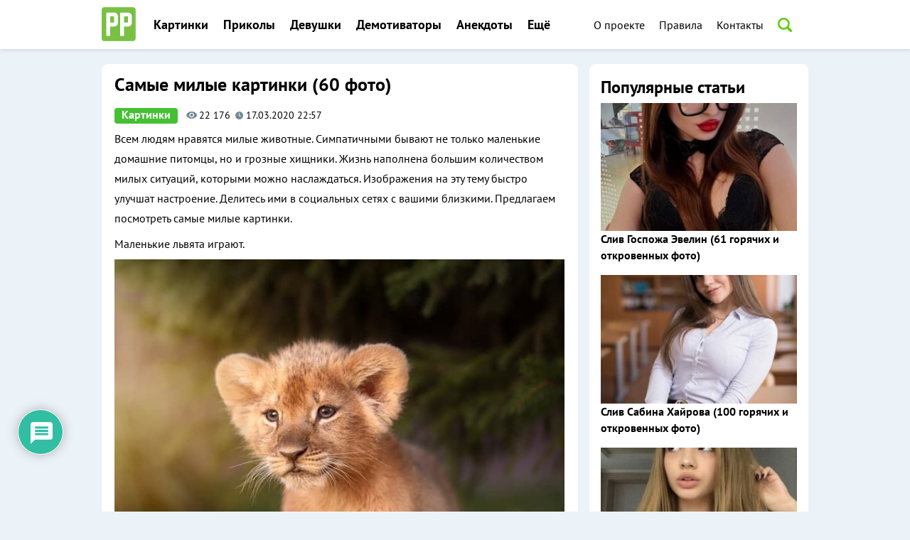

--- FILE ---
content_type: text/html; charset=utf-8
request_url: https://proprikol.ru/kartinki/samye-milye-kartinki-60-foto.html
body_size: 126091
content:
<!DOCTYPE html>
<html lang="ru-RU">
<head>
  <meta charset="UTF-8">
  <meta name="viewport" content="width=device-width, initial-scale=1">
  <link rel="pingback" href="/xmlrpc.php">
  <title>Самые милые картинки (60 фото)</title>
  <meta name="description" content="Всем людям нравятся милые животные.">
  <link rel="canonical" href="/kartinki/samye-milye-kartinki-60-foto.html">
  <meta property="og:locale" content="ru_RU">
  <meta property="og:type" content="article">
  <meta property="og:title" content="Самые милые картинки (60 фото)">
  <meta property="og:description" content="Всем людям нравятся милые животные.">
  <meta property="og:url" content="https://proprikol.ru/kartinki/samye-milye-kartinki-60-foto.html">
  <meta property="og:site_name" content="Приколы, фото и картинки">
  <meta property="article:published_time" content="2020-03-17T19:57:41+00:00">
  <meta property="article:modified_time" content="2020-03-17T19:55:43+00:00">
  <meta property="og:image" content="https://proprikol.ru/wp-content/uploads/2020/03/samye-milye-kartinki-36.jpg">
  <meta property="og:image:width" content="2458">
  <meta property="og:image:height" content="1382">
  <meta name="twitter:card" content="summary_large_image">
  <meta name="twitter:label1" content="Написано автором">
  <meta name="twitter:data1" content="admin">
  <script type="application/ld+json" class="yoast-schema-graph">
  {"@context":"https://schema.org","@graph":[{"@type":"WebSite","@id":"https://proprikol.ru/#website","url":"https://proprikol.ru/","name":"\u041f\u0440\u0438\u043a\u043e\u043b\u044b, \u0444\u043e\u0442\u043e \u0438 \u043a\u0430\u0440\u0442\u0438\u043d\u043a\u0438","description":"\u041f\u0440\u0438\u043a\u043e\u043b\u044b, \u0444\u043e\u0442\u043e \u0438 \u043a\u0430\u0440\u0442\u0438\u043d\u043a\u0438","potentialAction":[{"@type":"SearchAction","target":{"@type":"EntryPoint","urlTemplate":"https://proprikol.ru/?s={search_term_string}"},"query-input":"required name=search_term_string"}],"inLanguage":"ru-RU"},{"@type":"ImageObject","@id":"https://proprikol.ru/kartinki/samye-milye-kartinki-60-foto.html#primaryimage","inLanguage":"ru-RU","url":"https://proprikol.ru/wp-content/uploads/2020/03/samye-milye-kartinki-36.jpg","contentUrl":"https://proprikol.ru/wp-content/uploads/2020/03/samye-milye-kartinki-36.jpg","width":2458,"height":1382},{"@type":"WebPage","@id":"https://proprikol.ru/kartinki/samye-milye-kartinki-60-foto.html#webpage","url":"https://proprikol.ru/kartinki/samye-milye-kartinki-60-foto.html","name":"\u0421\u0430\u043c\u044b\u0435 \u043c\u0438\u043b\u044b\u0435 \u043a\u0430\u0440\u0442\u0438\u043d\u043a\u0438 (60 \u0444\u043e\u0442\u043e)","isPartOf":{"@id":"https://proprikol.ru/#website"},"primaryImageOfPage":{"@id":"https://proprikol.ru/kartinki/samye-milye-kartinki-60-foto.html#primaryimage"},"datePublished":"2020-03-17T19:57:41+00:00","dateModified":"2020-03-17T19:55:43+00:00","author":{"@id":"https://proprikol.ru/#/schema/person/d35a92941f9a8f3a700bc6959a0804b8"},"description":"\u0412\u0441\u0435\u043c \u043b\u044e\u0434\u044f\u043c \u043d\u0440\u0430\u0432\u044f\u0442\u0441\u044f \u043c\u0438\u043b\u044b\u0435 \u0436\u0438\u0432\u043e\u0442\u043d\u044b\u0435.","breadcrumb":{"@id":"https://proprikol.ru/kartinki/samye-milye-kartinki-60-foto.html#breadcrumb"},"inLanguage":"ru-RU","potentialAction":[{"@type":"ReadAction","target":["https://proprikol.ru/kartinki/samye-milye-kartinki-60-foto.html"]}]},{"@type":"BreadcrumbList","@id":"https://proprikol.ru/kartinki/samye-milye-kartinki-60-foto.html#breadcrumb","itemListElement":[{"@type":"ListItem","position":1,"name":"\u0413\u043b\u0430\u0432\u043d\u0430\u044f","item":"https://proprikol.ru/"},{"@type":"ListItem","position":2,"name":"\u0421\u0430\u043c\u044b\u0435 \u043c\u0438\u043b\u044b\u0435 \u043a\u0430\u0440\u0442\u0438\u043d\u043a\u0438 (60 \u0444\u043e\u0442\u043e)"}]},{"@type":"Person","@id":"https://proprikol.ru/#/schema/person/d35a92941f9a8f3a700bc6959a0804b8","name":"admin","image":{"@type":"ImageObject","@id":"https://proprikol.ru/#personlogo","inLanguage":"ru-RU","url":"https://secure.gravatar.com/avatar/f582f0b44b6fba842d2738f094e03e73?d=wavatar&r=g","contentUrl":"https://secure.gravatar.com/avatar/f582f0b44b6fba842d2738f094e03e73?d=wavatar&r=g","caption":"admin"},"description":"Ultimate member plugin tutorial: How to build membership sites using ultimate member plugin.","url":"https://proprikol.ru/author/admin"}]}
  </script>
  <link rel='dns-prefetch' href='//fonts.googleapis.com'>
  <link rel="alternate" type="application/rss+xml" title="Приколы, фото и картинки &raquo; Лента" href="/feed">
  <link rel="alternate" type="application/rss+xml" title="Приколы, фото и картинки &raquo; Лента комментариев" href="/comments/feed">
  <link rel="alternate" type="application/rss+xml" title="Приколы, фото и картинки &raquo; Лента комментариев к &laquo;Самые милые картинки (60 фото)&raquo;" href="/kartinki/samye-milye-kartinki-60-foto.html/feed">
  <script type="text/javascript">
  /* <![CDATA[ */
  window._wpemojiSettings = {"baseUrl":"https:\/\/s.w.org\/images\/core\/emoji\/15.0.3\/72x72\/","ext":".png","svgUrl":"https:\/\/s.w.org\/images\/core\/emoji\/15.0.3\/svg\/","svgExt":".svg","source":{"concatemoji":"https:\/\/proprikol.ru\/wp-includes\/js\/wp-emoji-release.min.js"}};
  /*! This file is auto-generated */
  !function(i,n){var o,s,e;function c(e){try{var t={supportTests:e,timestamp:(new Date).valueOf()};sessionStorage.setItem(o,JSON.stringify(t))}catch(e){}}function p(e,t,n){e.clearRect(0,0,e.canvas.width,e.canvas.height),e.fillText(t,0,0);var t=new Uint32Array(e.getImageData(0,0,e.canvas.width,e.canvas.height).data),r=(e.clearRect(0,0,e.canvas.width,e.canvas.height),e.fillText(n,0,0),new Uint32Array(e.getImageData(0,0,e.canvas.width,e.canvas.height).data));return t.every(function(e,t){return e===r[t]})}function u(e,t,n){switch(t){case"flag":return n(e,"\ud83c\udff3\ufe0f\u200d\u26a7\ufe0f","\ud83c\udff3\ufe0f\u200b\u26a7\ufe0f")?!1:!n(e,"\ud83c\uddfa\ud83c\uddf3","\ud83c\uddfa\u200b\ud83c\uddf3")&&!n(e,"\ud83c\udff4\udb40\udc67\udb40\udc62\udb40\udc65\udb40\udc6e\udb40\udc67\udb40\udc7f","\ud83c\udff4\u200b\udb40\udc67\u200b\udb40\udc62\u200b\udb40\udc65\u200b\udb40\udc6e\u200b\udb40\udc67\u200b\udb40\udc7f");case"emoji":return!n(e,"\ud83d\udc26\u200d\u2b1b","\ud83d\udc26\u200b\u2b1b")}return!1}function f(e,t,n){var r="undefined"!=typeof WorkerGlobalScope&&self instanceof WorkerGlobalScope?new OffscreenCanvas(300,150):i.createElement("canvas"),a=r.getContext("2d",{willReadFrequently:!0}),o=(a.textBaseline="top",a.font="600 32px Arial",{});return e.forEach(function(e){o[e]=t(a,e,n)}),o}function t(e){var t=i.createElement("script");t.src=e,t.defer=!0,i.head.appendChild(t)}"undefined"!=typeof Promise&&(o="wpEmojiSettingsSupports",s=["flag","emoji"],n.supports={everything:!0,everythingExceptFlag:!0},e=new Promise(function(e){i.addEventListener("DOMContentLoaded",e,{once:!0})}),new Promise(function(t){var n=function(){try{var e=JSON.parse(sessionStorage.getItem(o));if("object"==typeof e&&"number"==typeof e.timestamp&&(new Date).valueOf()<e.timestamp+604800&&"object"==typeof e.supportTests)return e.supportTests}catch(e){}return null}();if(!n){if("undefined"!=typeof Worker&&"undefined"!=typeof OffscreenCanvas&&"undefined"!=typeof URL&&URL.createObjectURL&&"undefined"!=typeof Blob)try{var e="postMessage("+f.toString()+"("+[JSON.stringify(s),u.toString(),p.toString()].join(",")+"));",r=new Blob([e],{type:"text/javascript"}),a=new Worker(URL.createObjectURL(r),{name:"wpTestEmojiSupports"});return void(a.onmessage=function(e){c(n=e.data),a.terminate(),t(n)})}catch(e){}c(n=f(s,u,p))}t(n)}).then(function(e){for(var t in e)n.supports[t]=e[t],n.supports.everything=n.supports.everything&&n.supports[t],"flag"!==t&&(n.supports.everythingExceptFlag=n.supports.everythingExceptFlag&&n.supports[t]);n.supports.everythingExceptFlag=n.supports.everythingExceptFlag&&!n.supports.flag,n.DOMReady=!1,n.readyCallback=function(){n.DOMReady=!0}}).then(function(){return e}).then(function(){var e;n.supports.everything||(n.readyCallback(),(e=n.source||{}).concatemoji?t(e.concatemoji):e.wpemoji&&e.twemoji&&(t(e.twemoji),t(e.wpemoji)))}))}((window,document),window._wpemojiSettings);
  /* ]]> */
  </script>
  <link rel='stylesheet' id='yarppWidgetCss-css' href='/wp-content/plugins/yet-another-related-posts-plugin/style/widget.css' type='text/css' media='all'>
  <style id='wp-emoji-styles-inline-css' type='text/css'>

        img.wp-smiley, img.emoji {
                display: inline !important;
                border: none !important;
                box-shadow: none !important;
                height: 1em !important;
                width: 1em !important;
                margin: 0 0.07em !important;
                vertical-align: -0.1em !important;
                background: none !important;
                padding: 0 !important;
        }
  </style>
  <link rel='stylesheet' id='wp-block-library-css' href='/wp-includes/css/dist/block-library/style.min.css' type='text/css' media='all'>
  <style id='classic-theme-styles-inline-css' type='text/css'>
  /*! This file is auto-generated */
  .wp-block-button__link{color:#fff;background-color:#32373c;border-radius:9999px;box-shadow:none;text-decoration:none;padding:calc(.667em + 2px) calc(1.333em + 2px);font-size:1.125em}.wp-block-file__button{background:#32373c;color:#fff;text-decoration:none}
  </style>
  <style id='global-styles-inline-css' type='text/css'>
  body{--wp--preset--color--black: #000000;--wp--preset--color--cyan-bluish-gray: #abb8c3;--wp--preset--color--white: #ffffff;--wp--preset--color--pale-pink: #f78da7;--wp--preset--color--vivid-red: #cf2e2e;--wp--preset--color--luminous-vivid-orange: #ff6900;--wp--preset--color--luminous-vivid-amber: #fcb900;--wp--preset--color--light-green-cyan: #7bdcb5;--wp--preset--color--vivid-green-cyan: #00d084;--wp--preset--color--pale-cyan-blue: #8ed1fc;--wp--preset--color--vivid-cyan-blue: #0693e3;--wp--preset--color--vivid-purple: #9b51e0;--wp--preset--gradient--vivid-cyan-blue-to-vivid-purple: linear-gradient(135deg,rgba(6,147,227,1) 0%,rgb(155,81,224) 100%);--wp--preset--gradient--light-green-cyan-to-vivid-green-cyan: linear-gradient(135deg,rgb(122,220,180) 0%,rgb(0,208,130) 100%);--wp--preset--gradient--luminous-vivid-amber-to-luminous-vivid-orange: linear-gradient(135deg,rgba(252,185,0,1) 0%,rgba(255,105,0,1) 100%);--wp--preset--gradient--luminous-vivid-orange-to-vivid-red: linear-gradient(135deg,rgba(255,105,0,1) 0%,rgb(207,46,46) 100%);--wp--preset--gradient--very-light-gray-to-cyan-bluish-gray: linear-gradient(135deg,rgb(238,238,238) 0%,rgb(169,184,195) 100%);--wp--preset--gradient--cool-to-warm-spectrum: linear-gradient(135deg,rgb(74,234,220) 0%,rgb(151,120,209) 20%,rgb(207,42,186) 40%,rgb(238,44,130) 60%,rgb(251,105,98) 80%,rgb(254,248,76) 100%);--wp--preset--gradient--blush-light-purple: linear-gradient(135deg,rgb(255,206,236) 0%,rgb(152,150,240) 100%);--wp--preset--gradient--blush-bordeaux: linear-gradient(135deg,rgb(254,205,165) 0%,rgb(254,45,45) 50%,rgb(107,0,62) 100%);--wp--preset--gradient--luminous-dusk: linear-gradient(135deg,rgb(255,203,112) 0%,rgb(199,81,192) 50%,rgb(65,88,208) 100%);--wp--preset--gradient--pale-ocean: linear-gradient(135deg,rgb(255,245,203) 0%,rgb(182,227,212) 50%,rgb(51,167,181) 100%);--wp--preset--gradient--electric-grass: linear-gradient(135deg,rgb(202,248,128) 0%,rgb(113,206,126) 100%);--wp--preset--gradient--midnight: linear-gradient(135deg,rgb(2,3,129) 0%,rgb(40,116,252) 100%);--wp--preset--font-size--small: 13px;--wp--preset--font-size--medium: 20px;--wp--preset--font-size--large: 36px;--wp--preset--font-size--x-large: 42px;--wp--preset--spacing--20: 0.44rem;--wp--preset--spacing--30: 0.67rem;--wp--preset--spacing--40: 1rem;--wp--preset--spacing--50: 1.5rem;--wp--preset--spacing--60: 2.25rem;--wp--preset--spacing--70: 3.38rem;--wp--preset--spacing--80: 5.06rem;--wp--preset--shadow--natural: 6px 6px 9px rgba(0, 0, 0, 0.2);--wp--preset--shadow--deep: 12px 12px 50px rgba(0, 0, 0, 0.4);--wp--preset--shadow--sharp: 6px 6px 0px rgba(0, 0, 0, 0.2);--wp--preset--shadow--outlined: 6px 6px 0px -3px rgba(255, 255, 255, 1), 6px 6px rgba(0, 0, 0, 1);--wp--preset--shadow--crisp: 6px 6px 0px rgba(0, 0, 0, 1);}:where(.is-layout-flex){gap: 0.5em;}:where(.is-layout-grid){gap: 0.5em;}body .is-layout-flex{display: flex;}body .is-layout-flex{flex-wrap: wrap;align-items: center;}body .is-layout-flex > *{margin: 0;}body .is-layout-grid{display: grid;}body .is-layout-grid > *{margin: 0;}:where(.wp-block-columns.is-layout-flex){gap: 2em;}:where(.wp-block-columns.is-layout-grid){gap: 2em;}:where(.wp-block-post-template.is-layout-flex){gap: 1.25em;}:where(.wp-block-post-template.is-layout-grid){gap: 1.25em;}.has-black-color{color: var(--wp--preset--color--black) !important;}.has-cyan-bluish-gray-color{color: var(--wp--preset--color--cyan-bluish-gray) !important;}.has-white-color{color: var(--wp--preset--color--white) !important;}.has-pale-pink-color{color: var(--wp--preset--color--pale-pink) !important;}.has-vivid-red-color{color: var(--wp--preset--color--vivid-red) !important;}.has-luminous-vivid-orange-color{color: var(--wp--preset--color--luminous-vivid-orange) !important;}.has-luminous-vivid-amber-color{color: var(--wp--preset--color--luminous-vivid-amber) !important;}.has-light-green-cyan-color{color: var(--wp--preset--color--light-green-cyan) !important;}.has-vivid-green-cyan-color{color: var(--wp--preset--color--vivid-green-cyan) !important;}.has-pale-cyan-blue-color{color: var(--wp--preset--color--pale-cyan-blue) !important;}.has-vivid-cyan-blue-color{color: var(--wp--preset--color--vivid-cyan-blue) !important;}.has-vivid-purple-color{color: var(--wp--preset--color--vivid-purple) !important;}.has-black-background-color{background-color: var(--wp--preset--color--black) !important;}.has-cyan-bluish-gray-background-color{background-color: var(--wp--preset--color--cyan-bluish-gray) !important;}.has-white-background-color{background-color: var(--wp--preset--color--white) !important;}.has-pale-pink-background-color{background-color: var(--wp--preset--color--pale-pink) !important;}.has-vivid-red-background-color{background-color: var(--wp--preset--color--vivid-red) !important;}.has-luminous-vivid-orange-background-color{background-color: var(--wp--preset--color--luminous-vivid-orange) !important;}.has-luminous-vivid-amber-background-color{background-color: var(--wp--preset--color--luminous-vivid-amber) !important;}.has-light-green-cyan-background-color{background-color: var(--wp--preset--color--light-green-cyan) !important;}.has-vivid-green-cyan-background-color{background-color: var(--wp--preset--color--vivid-green-cyan) !important;}.has-pale-cyan-blue-background-color{background-color: var(--wp--preset--color--pale-cyan-blue) !important;}.has-vivid-cyan-blue-background-color{background-color: var(--wp--preset--color--vivid-cyan-blue) !important;}.has-vivid-purple-background-color{background-color: var(--wp--preset--color--vivid-purple) !important;}.has-black-border-color{border-color: var(--wp--preset--color--black) !important;}.has-cyan-bluish-gray-border-color{border-color: var(--wp--preset--color--cyan-bluish-gray) !important;}.has-white-border-color{border-color: var(--wp--preset--color--white) !important;}.has-pale-pink-border-color{border-color: var(--wp--preset--color--pale-pink) !important;}.has-vivid-red-border-color{border-color: var(--wp--preset--color--vivid-red) !important;}.has-luminous-vivid-orange-border-color{border-color: var(--wp--preset--color--luminous-vivid-orange) !important;}.has-luminous-vivid-amber-border-color{border-color: var(--wp--preset--color--luminous-vivid-amber) !important;}.has-light-green-cyan-border-color{border-color: var(--wp--preset--color--light-green-cyan) !important;}.has-vivid-green-cyan-border-color{border-color: var(--wp--preset--color--vivid-green-cyan) !important;}.has-pale-cyan-blue-border-color{border-color: var(--wp--preset--color--pale-cyan-blue) !important;}.has-vivid-cyan-blue-border-color{border-color: var(--wp--preset--color--vivid-cyan-blue) !important;}.has-vivid-purple-border-color{border-color: var(--wp--preset--color--vivid-purple) !important;}.has-vivid-cyan-blue-to-vivid-purple-gradient-background{background: var(--wp--preset--gradient--vivid-cyan-blue-to-vivid-purple) !important;}.has-light-green-cyan-to-vivid-green-cyan-gradient-background{background: var(--wp--preset--gradient--light-green-cyan-to-vivid-green-cyan) !important;}.has-luminous-vivid-amber-to-luminous-vivid-orange-gradient-background{background: var(--wp--preset--gradient--luminous-vivid-amber-to-luminous-vivid-orange) !important;}.has-luminous-vivid-orange-to-vivid-red-gradient-background{background: var(--wp--preset--gradient--luminous-vivid-orange-to-vivid-red) !important;}.has-very-light-gray-to-cyan-bluish-gray-gradient-background{background: var(--wp--preset--gradient--very-light-gray-to-cyan-bluish-gray) !important;}.has-cool-to-warm-spectrum-gradient-background{background: var(--wp--preset--gradient--cool-to-warm-spectrum) !important;}.has-blush-light-purple-gradient-background{background: var(--wp--preset--gradient--blush-light-purple) !important;}.has-blush-bordeaux-gradient-background{background: var(--wp--preset--gradient--blush-bordeaux) !important;}.has-luminous-dusk-gradient-background{background: var(--wp--preset--gradient--luminous-dusk) !important;}.has-pale-ocean-gradient-background{background: var(--wp--preset--gradient--pale-ocean) !important;}.has-electric-grass-gradient-background{background: var(--wp--preset--gradient--electric-grass) !important;}.has-midnight-gradient-background{background: var(--wp--preset--gradient--midnight) !important;}.has-small-font-size{font-size: var(--wp--preset--font-size--small) !important;}.has-medium-font-size{font-size: var(--wp--preset--font-size--medium) !important;}.has-large-font-size{font-size: var(--wp--preset--font-size--large) !important;}.has-x-large-font-size{font-size: var(--wp--preset--font-size--x-large) !important;}
  .wp-block-navigation a:where(:not(.wp-element-button)){color: inherit;}
  :where(.wp-block-post-template.is-layout-flex){gap: 1.25em;}:where(.wp-block-post-template.is-layout-grid){gap: 1.25em;}
  :where(.wp-block-columns.is-layout-flex){gap: 2em;}:where(.wp-block-columns.is-layout-grid){gap: 2em;}
  .wp-block-pullquote{font-size: 1.5em;line-height: 1.6;}
  </style>
  <link rel='stylesheet' id='contact-form-7-css' href='/wp-content/plugins/contact-form-7/includes/css/styles.css' type='text/css' media='all'>
  <link rel='stylesheet' id='wp-postratings-css' href='/wp-content/plugins/wp-postratings/css/postratings-css.css' type='text/css' media='all'>
  <link rel='stylesheet' id='wpdiscuz-frontend-css-css' href='/wp-content/plugins/wpdiscuz/themes/default/style.css' type='text/css' media='all'>
  <style id='wpdiscuz-frontend-css-inline-css' type='text/css'>
  #wpdcom .wpd-blog-administrator .wpd-comment-label{color:#ffffff;background-color:#00B38F;border:none}#wpdcom .wpd-blog-administrator .wpd-comment-author, #wpdcom .wpd-blog-administrator .wpd-comment-author a{color:#00B38F}#wpdcom.wpd-layout-1 .wpd-comment .wpd-blog-administrator .wpd-avatar img{border-color:#00B38F}#wpdcom.wpd-layout-2 .wpd-comment.wpd-reply .wpd-comment-wrap.wpd-blog-administrator{border-left:3px solid #00B38F}#wpdcom.wpd-layout-2 .wpd-comment .wpd-blog-administrator .wpd-avatar img{border-bottom-color:#00B38F}#wpdcom.wpd-layout-3 .wpd-blog-administrator .wpd-comment-subheader{border-top:1px dashed #00B38F}#wpdcom.wpd-layout-3 .wpd-reply .wpd-blog-administrator .wpd-comment-right{border-left:1px solid #00B38F}#wpdcom .wpd-blog-editor .wpd-comment-label{color:#ffffff;background-color:#00B38F;border:none}#wpdcom .wpd-blog-editor .wpd-comment-author, #wpdcom .wpd-blog-editor .wpd-comment-author a{color:#00B38F}#wpdcom.wpd-layout-1 .wpd-comment .wpd-blog-editor .wpd-avatar img{border-color:#00B38F}#wpdcom.wpd-layout-2 .wpd-comment.wpd-reply .wpd-comment-wrap.wpd-blog-editor{border-left:3px solid #00B38F}#wpdcom.wpd-layout-2 .wpd-comment .wpd-blog-editor .wpd-avatar img{border-bottom-color:#00B38F}#wpdcom.wpd-layout-3 .wpd-blog-editor .wpd-comment-subheader{border-top:1px dashed #00B38F}#wpdcom.wpd-layout-3 .wpd-reply .wpd-blog-editor .wpd-comment-right{border-left:1px solid #00B38F}#wpdcom .wpd-blog-author .wpd-comment-label{color:#ffffff;background-color:#00B38F;border:none}#wpdcom .wpd-blog-author .wpd-comment-author, #wpdcom .wpd-blog-author .wpd-comment-author a{color:#00B38F}#wpdcom.wpd-layout-1 .wpd-comment .wpd-blog-author .wpd-avatar img{border-color:#00B38F}#wpdcom.wpd-layout-2 .wpd-comment .wpd-blog-author .wpd-avatar img{border-bottom-color:#00B38F}#wpdcom.wpd-layout-3 .wpd-blog-author .wpd-comment-subheader{border-top:1px dashed #00B38F}#wpdcom.wpd-layout-3 .wpd-reply .wpd-blog-author .wpd-comment-right{border-left:1px solid #00B38F}#wpdcom .wpd-blog-contributor .wpd-comment-label{color:#ffffff;background-color:#00B38F;border:none}#wpdcom .wpd-blog-contributor .wpd-comment-author, #wpdcom .wpd-blog-contributor .wpd-comment-author a{color:#00B38F}#wpdcom.wpd-layout-1 .wpd-comment .wpd-blog-contributor .wpd-avatar img{border-color:#00B38F}#wpdcom.wpd-layout-2 .wpd-comment .wpd-blog-contributor .wpd-avatar img{border-bottom-color:#00B38F}#wpdcom.wpd-layout-3 .wpd-blog-contributor .wpd-comment-subheader{border-top:1px dashed #00B38F}#wpdcom.wpd-layout-3 .wpd-reply .wpd-blog-contributor .wpd-comment-right{border-left:1px solid #00B38F}#wpdcom .wpd-blog-subscriber .wpd-comment-label{color:#ffffff;background-color:#00B38F;border:none}#wpdcom .wpd-blog-subscriber .wpd-comment-author, #wpdcom .wpd-blog-subscriber .wpd-comment-author a{color:#00B38F}#wpdcom.wpd-layout-2 .wpd-comment .wpd-blog-subscriber .wpd-avatar img{border-bottom-color:#00B38F}#wpdcom.wpd-layout-3 .wpd-blog-subscriber .wpd-comment-subheader{border-top:1px dashed #00B38F}#wpdcom .wpd-blog-wpseo_manager .wpd-comment-label{color:#ffffff;background-color:#00B38F;border:none}#wpdcom .wpd-blog-wpseo_manager .wpd-comment-author, #wpdcom .wpd-blog-wpseo_manager .wpd-comment-author a{color:#00B38F}#wpdcom.wpd-layout-1 .wpd-comment .wpd-blog-wpseo_manager .wpd-avatar img{border-color:#00B38F}#wpdcom.wpd-layout-2 .wpd-comment .wpd-blog-wpseo_manager .wpd-avatar img{border-bottom-color:#00B38F}#wpdcom.wpd-layout-3 .wpd-blog-wpseo_manager .wpd-comment-subheader{border-top:1px dashed #00B38F}#wpdcom.wpd-layout-3 .wpd-reply .wpd-blog-wpseo_manager .wpd-comment-right{border-left:1px solid #00B38F}#wpdcom .wpd-blog-wpseo_editor .wpd-comment-label{color:#ffffff;background-color:#00B38F;border:none}#wpdcom .wpd-blog-wpseo_editor .wpd-comment-author, #wpdcom .wpd-blog-wpseo_editor .wpd-comment-author a{color:#00B38F}#wpdcom.wpd-layout-1 .wpd-comment .wpd-blog-wpseo_editor .wpd-avatar img{border-color:#00B38F}#wpdcom.wpd-layout-2 .wpd-comment .wpd-blog-wpseo_editor .wpd-avatar img{border-bottom-color:#00B38F}#wpdcom.wpd-layout-3 .wpd-blog-wpseo_editor .wpd-comment-subheader{border-top:1px dashed #00B38F}#wpdcom.wpd-layout-3 .wpd-reply .wpd-blog-wpseo_editor .wpd-comment-right{border-left:1px solid #00B38F}#wpdcom .wpd-blog-post_author .wpd-comment-label{color:#ffffff;background-color:#00B38F;border:none}#wpdcom .wpd-blog-post_author .wpd-comment-author, #wpdcom .wpd-blog-post_author .wpd-comment-author a{color:#00B38F}#wpdcom .wpd-blog-post_author .wpd-avatar img{border-color:#00B38F}#wpdcom.wpd-layout-1 .wpd-comment .wpd-blog-post_author .wpd-avatar img{border-color:#00B38F}#wpdcom.wpd-layout-2 .wpd-comment.wpd-reply .wpd-comment-wrap.wpd-blog-post_author{border-left:3px solid #00B38F}#wpdcom.wpd-layout-2 .wpd-comment .wpd-blog-post_author .wpd-avatar img{border-bottom-color:#00B38F}#wpdcom.wpd-layout-3 .wpd-blog-post_author .wpd-comment-subheader{border-top:1px dashed #00B38F}#wpdcom.wpd-layout-3 .wpd-reply .wpd-blog-post_author .wpd-comment-right{border-left:1px solid #00B38F}#wpdcom .wpd-blog-guest .wpd-comment-label{color:#ffffff;background-color:#00B38F;border:none}#wpdcom .wpd-blog-guest .wpd-comment-author, #wpdcom .wpd-blog-guest .wpd-comment-author a{color:#00B38F}#wpdcom.wpd-layout-3 .wpd-blog-guest .wpd-comment-subheader{border-top:1px dashed #00B38F}#comments, #respond, .comments-area, #wpdcom{}#wpdcom .ql-editor > *{color:#777777}#wpdcom .ql-editor::before{}#wpdcom .ql-toolbar{border:1px solid #DDDDDD;border-top:none}#wpdcom .ql-container{border:1px solid #DDDDDD;border-bottom:none}#wpdcom .wpd-form-row .wpdiscuz-item input[type="text"], #wpdcom .wpd-form-row .wpdiscuz-item input[type="email"], #wpdcom .wpd-form-row .wpdiscuz-item input[type="url"], #wpdcom .wpd-form-row .wpdiscuz-item input[type="color"], #wpdcom .wpd-form-row .wpdiscuz-item input[type="date"], #wpdcom .wpd-form-row .wpdiscuz-item input[type="datetime"], #wpdcom .wpd-form-row .wpdiscuz-item input[type="datetime-local"], #wpdcom .wpd-form-row .wpdiscuz-item input[type="month"], #wpdcom .wpd-form-row .wpdiscuz-item input[type="number"], #wpdcom .wpd-form-row .wpdiscuz-item input[type="time"], #wpdcom textarea, #wpdcom select{border:1px solid #DDDDDD;color:#777777}#wpdcom .wpd-form-row .wpdiscuz-item textarea{border:1px solid #DDDDDD}#wpdcom input::placeholder, #wpdcom textarea::placeholder, #wpdcom input::-moz-placeholder, #wpdcom textarea::-webkit-input-placeholder{}#wpdcom .wpd-comment-text{color:#777777}#wpdcom .wpd-thread-head .wpd-thread-info{border-bottom:2px solid #00B38F}#wpdcom .wpd-thread-head .wpd-thread-info.wpd-reviews-tab svg{fill:#00B38F}#wpdcom .wpd-thread-head .wpdiscuz-user-settings{border-bottom:2px solid #00B38F}#wpdcom .wpd-thread-head .wpdiscuz-user-settings:hover{color:#00B38F}#wpdcom .wpd-comment .wpd-follow-link:hover{color:#00B38F}#wpdcom .wpd-comment-status .wpd-sticky{color:#00B38F}#wpdcom .wpd-thread-filter .wpdf-active{color:#00B38F;border-bottom-color:#00B38F}#wpdcom .wpd-comment-info-bar{border:1px dashed #33c3a6;background:#e6f8f4}#wpdcom .wpd-comment-info-bar .wpd-current-view i{color:#00B38F}#wpdcom .wpd-filter-view-all:hover{background:#00B38F}#wpdcom .wpdiscuz-item .wpdiscuz-rating > label{color:#DDDDDD}#wpdcom .wpdiscuz-item .wpdiscuz-rating:not(:checked) > label:hover, .wpdiscuz-rating:not(:checked) > label:hover ~ label{}#wpdcom .wpdiscuz-item .wpdiscuz-rating > input ~ label:hover, #wpdcom .wpdiscuz-item .wpdiscuz-rating > input:not(:checked) ~ label:hover ~ label, #wpdcom .wpdiscuz-item .wpdiscuz-rating > input:not(:checked) ~ label:hover ~ label{color:#FFED85}#wpdcom .wpdiscuz-item .wpdiscuz-rating > input:checked ~ label:hover, #wpdcom .wpdiscuz-item .wpdiscuz-rating > input:checked ~ label:hover, #wpdcom .wpdiscuz-item .wpdiscuz-rating > label:hover ~ input:checked ~ label, #wpdcom .wpdiscuz-item .wpdiscuz-rating > input:checked + label:hover ~ label, #wpdcom .wpdiscuz-item .wpdiscuz-rating > input:checked ~ label:hover ~ label, .wpd-custom-field .wcf-active-star, #wpdcom .wpdiscuz-item .wpdiscuz-rating > input:checked ~ label{color:#FFD700}#wpd-post-rating .wpd-rating-wrap .wpd-rating-stars svg .wpd-star{fill:#DDDDDD}#wpd-post-rating .wpd-rating-wrap .wpd-rating-stars svg .wpd-active{fill:#FFD700}#wpd-post-rating .wpd-rating-wrap .wpd-rate-starts svg .wpd-star{fill:#DDDDDD}#wpd-post-rating .wpd-rating-wrap .wpd-rate-starts:hover svg .wpd-star{fill:#FFED85}#wpd-post-rating.wpd-not-rated .wpd-rating-wrap .wpd-rate-starts svg:hover ~ svg .wpd-star{fill:#DDDDDD}.wpdiscuz-post-rating-wrap .wpd-rating .wpd-rating-wrap .wpd-rating-stars svg .wpd-star{fill:#DDDDDD}.wpdiscuz-post-rating-wrap .wpd-rating .wpd-rating-wrap .wpd-rating-stars svg .wpd-active{fill:#FFD700}#wpdcom .wpd-comment .wpd-follow-active{color:#ff7a00}#wpdcom .page-numbers{color:#555;border:#555 1px solid}#wpdcom span.current{background:#555}#wpdcom.wpd-layout-1 .wpd-new-loaded-comment > .wpd-comment-wrap > .wpd-comment-right{background:#FFFAD6}#wpdcom.wpd-layout-2 .wpd-new-loaded-comment.wpd-comment > .wpd-comment-wrap > .wpd-comment-right{background:#FFFAD6}#wpdcom.wpd-layout-2 .wpd-new-loaded-comment.wpd-comment.wpd-reply > .wpd-comment-wrap > .wpd-comment-right{background:transparent}#wpdcom.wpd-layout-2 .wpd-new-loaded-comment.wpd-comment.wpd-reply > .wpd-comment-wrap{background:#FFFAD6}#wpdcom.wpd-layout-3 .wpd-new-loaded-comment.wpd-comment > .wpd-comment-wrap > .wpd-comment-right{background:#FFFAD6}#wpdcom .wpd-follow:hover i, #wpdcom .wpd-unfollow:hover i, #wpdcom .wpd-comment .wpd-follow-active:hover i{color:#00B38F}#wpdcom .wpdiscuz-readmore{cursor:pointer;color:#00B38F}.wpd-custom-field .wcf-pasiv-star, #wpcomm .wpdiscuz-item .wpdiscuz-rating > label{color:#DDDDDD}.wpd-wrapper .wpd-list-item.wpd-active{border-top:3px solid #00B38F}#wpdcom.wpd-layout-2 .wpd-comment.wpd-reply.wpd-unapproved-comment .wpd-comment-wrap{border-left:3px solid #FFFAD6}#wpdcom.wpd-layout-3 .wpd-comment.wpd-reply.wpd-unapproved-comment .wpd-comment-right{border-left:1px solid #FFFAD6}#wpdcom .wpd-prim-button{background-color:#07B290;color:#FFFFFF}#wpdcom .wpd_label__check i.wpdicon-on{color:#07B290;border:1px solid #83d9c8}#wpd-bubble-wrapper #wpd-bubble-all-comments-count{color:#1DB99A}#wpd-bubble-wrapper > div{background-color:#1DB99A}#wpd-bubble-wrapper > #wpd-bubble #wpd-bubble-add-message{background-color:#1DB99A}#wpd-bubble-wrapper > #wpd-bubble #wpd-bubble-add-message::before{border-left-color:#1DB99A;border-right-color:#1DB99A}#wpd-bubble-wrapper.wpd-right-corner > #wpd-bubble #wpd-bubble-add-message::before{border-left-color:#1DB99A;border-right-color:#1DB99A}.wpd-inline-icon-wrapper path.wpd-inline-icon-first{fill:#1DB99A}.wpd-inline-icon-count{background-color:#1DB99A}.wpd-inline-icon-count::before{border-right-color:#1DB99A}.wpd-inline-form-wrapper::before{border-bottom-color:#1DB99A}.wpd-inline-form-question{background-color:#1DB99A}.wpd-inline-form{background-color:#1DB99A}.wpd-last-inline-comments-wrapper{border-color:#1DB99A}.wpd-last-inline-comments-wrapper::before{border-bottom-color:#1DB99A}.wpd-last-inline-comments-wrapper .wpd-view-all-inline-comments{background:#1DB99A}.wpd-last-inline-comments-wrapper .wpd-view-all-inline-comments:hover,.wpd-last-inline-comments-wrapper .wpd-view-all-inline-comments:active,.wpd-last-inline-comments-wrapper .wpd-view-all-inline-comments:focus{background-color:#1DB99A}#wpdcom .ql-snow .ql-tooltip[data-mode="link"]::before{content:"Введите ссылку:"}#wpdcom .ql-snow .ql-tooltip.ql-editing a.ql-action::after{content:"Сохранить"}.comments-area{width:auto}#comments{max-width:1100px;margin:18px auto;color:#333333;font-style:normal}#wpdcom .wpd-form-head{margin-top:0px}
  </style>
  <link rel='stylesheet' id='wpdiscuz-fa-css' href='/wp-content/plugins/wpdiscuz/assets/third-party/font-awesome-5.13.0/css/fa.min.css' type='text/css' media='all'>
  <link rel='stylesheet' id='wpdiscuz-combo-css-css' href='/wp-content/plugins/wpdiscuz/assets/css/wpdiscuz-combo.min.css' type='text/css' media='all'>
  <link rel='stylesheet' id='wpfront-scroll-top-css' href='/wp-content/plugins/wpfront-scroll-top/css/wpfront-scroll-top.min.css' type='text/css' media='all'>
  <link rel='stylesheet' id='wordpress-popular-posts-css-css' href='/wp-content/plugins/wordpress-popular-posts/assets/css/wpp.css' type='text/css' media='all'>
  <link rel='stylesheet' id='napoli-stylesheet-css' href='/wp-content/themes/napoli/style.css' type='text/css' media='all'>
  <style id='napoli-stylesheet-inline-css' type='text/css'>
  .site-title, .site-description {
        position: absolute;
        clip: rect(1px, 1px, 1px, 1px);
  }
  </style>
  <link rel='stylesheet' id='genericons-css' href='/wp-content/themes/napoli/css/genericons/genericons.css' type='text/css' media='all'>
  <link rel='stylesheet' id='napoli-default-fonts-css' href='//fonts.googleapis.com/css?family=Open+Sans%3A400%2C400italic%2C700%2C700italic%7CMontserrat%3A400%2C400italic%2C700%2C700italic&#038;subset=latin%2Clatin-ext' type='text/css' media='all'>
  <link rel='stylesheet' id='napoli-related-posts-css' href='/wp-content/themes/napoli/css/themezee-related-posts.css' type='text/css' media='all'>
  <script type="text/javascript" src="/wp-includes/js/jquery/jquery.min.js" id="jquery-core-js"></script>
  <script type="text/javascript" src="/wp-includes/js/jquery/jquery-migrate.min.js" id="jquery-migrate-js"></script>
  <script type="application/json" id="wpp-json">
  /* <![CDATA[ */
  {"sampling_active":1,"sampling_rate":100,"ajax_url":"https:\/\/proprikol.ru\/wp-json\/wordpress-popular-posts\/v1\/popular-posts","api_url":"https:\/\/proprikol.ru\/wp-json\/wordpress-popular-posts","ID":48840,"token":"14544e9654","lang":0,"debug":0}
  /* ]]> */
  </script>
  <script type="text/javascript" src="/wp-content/plugins/wordpress-popular-posts/assets/js/wpp.min.js" id="wpp-js-js"></script>
  <script type="text/javascript" src="/wp-content/themes/napoli/js/navigation.js" id="napoli-jquery-navigation-js"></script>
  <link rel="https://api.w.org/" href="/wp-json/">
  <link rel="alternate" type="application/json" href="/wp-json/wp/v2/posts/48840">
  <link rel="EditURI" type="application/rsd+xml" title="RSD" href="/xmlrpc.php">
  
  <link rel="alternate" type="application/json+oembed" href="/wp-json/oembed/1.0/embed?url=https%3A%2F%2Fproprikol.ru%2Fkartinki%2Fsamye-milye-kartinki-60-foto.html">
  <link rel="alternate" type="text/xml+oembed" href="/wp-json/oembed/1.0/embed?url=https%3A%2F%2Fproprikol.ru%2Fkartinki%2Fsamye-milye-kartinki-60-foto.html&#038;format=xml">
  <style id="wpp-loading-animation-styles">
  @-webkit-keyframes bgslide{from{background-position-x:0}to{background-position-x:-200%}}@keyframes bgslide{from{background-position-x:0}to{background-position-x:-200%}}.wpp-widget-placeholder,.wpp-widget-block-placeholder{margin:0 auto;width:60px;height:3px;background:#dd3737;background:linear-gradient(90deg,#dd3737 0%,#571313 10%,#dd3737 100%);background-size:200% auto;border-radius:3px;-webkit-animation:bgslide 1s infinite linear;animation:bgslide 1s infinite linear}
  </style>
  <link rel="icon" href="/favicon.ico" type="image/x-icon">
  <link rel="shortcut icon" href="/favicon.ico" type="image/x-icon">


  <style id='core-block-supports-inline-css' type='text/css'>
  .wp-container-core-columns-is-layout-1.wp-container-core-columns-is-layout-1{flex-wrap:nowrap;}.wp-container-core-columns-is-layout-2.wp-container-core-columns-is-layout-2{flex-wrap:nowrap;}
  </style>
<!-- Yandex.Metrika counter -->
<script type="text/javascript" >
   (function(m,e,t,r,i,k,a){m[i]=m[i]||function(){(m[i].a=m[i].a||[]).push(arguments)};
   m[i].l=1*new Date();
   for (var j = 0; j < document.scripts.length; j++) {if (document.scripts[j].src === r) { return; }}
   k=e.createElement(t),a=e.getElementsByTagName(t)[0],k.async=1,k.src=r,a.parentNode.insertBefore(k,a)})
   (window, document, "script", "https://mc.yandex.ru/metrika/tag.js", "ym");

   ym(101669639, "init", {
        clickmap:true,
        trackLinks:true,
        accurateTrackBounce:true,
        webvisor:true
   });
</script>
<noscript><div><img src="https://mc.yandex.ru/watch/101669639" style="position:absolute; left:-9999px;" alt="" /></div></noscript>
<!-- /Yandex.Metrika counter --><link href="/wp-content/themes/napoli/style.css" rel="stylesheet">
<link href="/wp-content/themes/napoli/css/genericons/genericons.css" rel="stylesheet">
<link href="/wp-content/themes/napoli/css/themezee-related-posts.css" rel="stylesheet">
<script src="https://code.jquery.com/jquery-3.7.1.min.js" integrity="sha256-/JqT3SQfawRcv/BIHPThkBvs0OEvtFFmqPF/lYI/Cxo=" crossorigin="anonymous"></script>
<script src="https://cdnjs.cloudflare.com/ajax/libs/lazysizes/5.3.2/lazysizes.min.js" integrity="sha512-q583ppKrCRc7N5O0n2nzUiJ+suUv7Et1JGels4bXOaMFQcamPk9HjdUknZuuFjBNs7tsMuadge5k9RzdmO+1GQ==" crossorigin="anonymous" referrerpolicy="no-referrer"></script>
<script src="https://cdnjs.cloudflare.com/ajax/libs/jquery.lazyload/1.9.1/jquery.lazyload.min.js" integrity="sha512-jNDtFf7qgU0eH/+Z42FG4fw3w7DM/9zbgNPe3wfJlCylVDTT3IgKW5r92Vy9IHa6U50vyMz5gRByIu4YIXFtaQ==" crossorigin="anonymous" referrerpolicy="no-referrer"></script>
<style>
	.lazyload{display:block;}
</style></head>
<body class="post-template-default single single-post postid-48840 single-format-standard post-layout-two-columns post-layout-columns">
  <div id="page" class="hfeed site">
    <a class="skip-link screen-reader-text" href="#content">Перейти к содержимому</a>
    <header id="masthead" class="site-header clearfix" role="banner">
      <div class="header-main container clearfix">
        <div id="header-social-icons" class="header-social-icons social-icons-navigation clearfix">
          <div class="fox0">
            <a href="/o-proekte">О проекте</a>
          </div>
          <div class="fox1">
            <a href="/osnovnye-pravila">Правила</a>
          </div>
          <div class="fox2">
            <a href="/kontakty">Контакты</a>
          </div>
          <div class="fox3" onclick="openSearch()"></div>
          <div id="myOverlay" class="overlay">
            <div class="overlay-content2">
              <div class="overlay-content">
                <div class="p1">
                  <form role="search" method="get" class="search-form" action="https://proprikol.ru/">
                    <span class="screen-reader-text">Поиск для:</span> <input type="search" class="search-field" placeholder="Введите слово и нажмите Enter" value="" name="s" title="Поиск для:">
                  </form>
                </div>
                <div class="p2">
                  <span class="closebtn" onclick="closeSearch()" title="Close Overlay">×</span>
                </div>
              </div>
            </div>
          </div>
        </div>
        <div id="logo" class="site-branding clearfix">
          <a href="/" class="custom-logo-link" rel="home" itemprop="url"><img width="515" height="360" src="/wp-content/uploads/2024/08/logo.png" class="custom-logo" alt="Приколы, фото и картинки" itemprop="logo" title="ProPrikol"></a>
          <p class="site-title"><a href="/" rel="home">Приколы, фото и картинки</a></p>
        </div>
        <nav id="main-navigation" class="primary-navigation navigation clearfix" role="navigation">
          <div class="main-navigation-menu-wrap">
            <ul id="menu-foto" class="main-navigation-menu">
              <li id="menu-item-276" class="menu-item menu-item-type-taxonomy menu-item-object-category current-post-ancestor current-menu-parent current-post-parent menu-item-276">
                <a href="/category/kartinki">Картинки</a>
              </li>
              <li id="menu-item-2755" class="menu-item menu-item-type-taxonomy menu-item-object-category menu-item-2755">
                <a href="/category/prikoly">Приколы</a>
              </li>
              <li id="menu-item-1138" class="menu-item menu-item-type-taxonomy menu-item-object-category menu-item-1138">
                <a href="/category/devushki">Девушки</a>
              </li>
              <li id="menu-item-2875" class="menu-item menu-item-type-taxonomy menu-item-object-category menu-item-2875">
                <a href="/category/demotivatory">Демотиваторы</a>
              </li>
              <li id="menu-item-3293" class="menu-item menu-item-type-taxonomy menu-item-object-category menu-item-3293">
                <a href="/category/anekdoty">Анекдоты</a>
              </li>
              <li id="menu-item-21403" class="menu-item menu-item-type-custom menu-item-object-custom menu-item-has-children menu-item-21403">
                <a href="#">Ещё</a>
                <ul class="sub-menu">
                  <li id="menu-item-1636" class="menu-item menu-item-type-taxonomy menu-item-object-category menu-item-1636">
                    <a href="/category/prazdniki">Праздники</a>
                  </li>
                  <li id="menu-item-2972" class="menu-item menu-item-type-taxonomy menu-item-object-category menu-item-2972">
                    <a href="/category/otkrytki">Открытки</a>
                  </li>
                  <li id="menu-item-3777" class="menu-item menu-item-type-taxonomy menu-item-object-category menu-item-3777">
                    <a href="/category/art">Креатив</a>
                  </li>
                  <li id="menu-item-3575" class="menu-item menu-item-type-taxonomy menu-item-object-category menu-item-3575">
                    <a href="/category/gifki">Гифки</a>
                  </li>
                </ul>
              </li>
            </ul>
          </div>
        </nav>
      </div>
    </header>
    <div id="content" class="site-content container clearfix">
      <section id="primary" class="content-single content-area">
        <main id="main" class="site-main" role="main">
          <article id="post-48840" class="post-48840 post type-post status-publish format-standard has-post-thumbnail hentry category-kartinki">
            <div class="post-content clearfix">
              <header class="entry-header">
                <h1 class="entry-title">Самые милые картинки (60 фото)</h1>
              </header>
              <div class="live17">
                <a href="/category/kartinki" rel="category tag">Картинки</a>
              </div>
              <div class="live12">
                22&nbsp;176
              </div>
              <div class="live4">
                17.03.2020 22:57
              </div>
              <!--<div id="yandex_rtb_R-A-1613980-22"></div>
              <script>
              window.yaContextCb.push(() => {
              Ya.Context.AdvManager.render({
              "blockId": "R-A-1613980-22",
              "renderTo": "yandex_rtb_R-A-1613980-22"
              })
              })
              </script>-->
              <div class="entry-content clearfix">
                <p style="text-align:left">Всем людям нравятся милые животные. Симпатичными бывают не только маленькие домашние питомцы, но и грозные хищники. Жизнь наполнена большим количеством милых ситуаций, которыми можно наслаждаться. Изображения на эту тему быстро улучшат настроение. Делитесь ими в социальных сетях с вашими близкими. Предлагаем посмотреть самые милые картинки.</p>
                <p>Маленькие львята играют.</p>
                <div class="wp-block-image">
                  <figure class="aligncenter">
                    <a href="/wp-content/uploads/2020/03/samye-milye-kartinki-1-1.jpg"><img fetchpriority="high" decoding="async" width="650" height="409" src="/wp-content/uploads/2020/03/samye-milye-kartinki-1-1-650x409.jpg" alt="" class="wp-image-48910"></a>
                  </figure>
                </div>
                <p>Милый котёнок лежит на спине.</p>
                <div class="wp-block-image">
                  <figure class="aligncenter">
                    <a href="/wp-content/uploads/2020/03/samye-milye-kartinki-2-1.jpg"><img decoding="async" width="650" height="396" src="/wp-content/uploads/2020/03/samye-milye-kartinki-2-1-650x396.jpg" alt="" class="wp-image-48911"></a>
                  </figure>
                </div>
                <p>Жираф общается со своим детёнышем.</p>
                <div class="wp-block-image">
                  <figure class="aligncenter">
                    <a href="/wp-content/uploads/2020/03/samye-milye-kartinki-3.jpg"><img decoding="async" width="650" height="366" src="/wp-content/uploads/2020/03/samye-milye-kartinki-3-650x366.jpg" alt="" class="wp-image-48851"></a>
                  </figure>
                </div>
                <p>Милая картинка с маленьким зверьком.</p>
                <div class="wp-block-image">
                  <figure class="aligncenter">
                    <a href="/wp-content/uploads/2020/03/samye-milye-kartinki-4.jpg"><img loading="lazy" decoding="async" width="650" height="433" src="/wp-content/uploads/2020/03/samye-milye-kartinki-4-650x433.jpg" alt="" class="wp-image-48852"></a>
                  </figure>
                </div>
                <p>Два бельчонка в руке.</p>
                <div class="wp-block-image">
                  <figure class="aligncenter">
                    <a href="/wp-content/uploads/2020/03/samye-milye-kartinki-5.jpg"><img loading="lazy" decoding="async" width="650" height="435" src="/wp-content/uploads/2020/03/samye-milye-kartinki-5-650x435.jpg" alt="" class="wp-image-48853"></a>
                  </figure>
                </div>
                <p>Милые щенок и кролик у окна.</p>
                <div class="wp-block-image">
                  <figure class="aligncenter">
                    <a href="/wp-content/uploads/2020/03/samye-milye-kartinki-6.jpg"><img loading="lazy" decoding="async" width="650" height="488" src="/wp-content/uploads/2020/03/samye-milye-kartinki-6-650x488.jpg" alt="" class="wp-image-48854"></a>
                  </figure>
                </div>
                <p>Пушистое животное на ветке.</p>
                <div class="wp-block-image">
                  <figure class="aligncenter">
                    <img loading="lazy" decoding="async" width="634" height="845" src="/wp-content/uploads/2020/03/samye-milye-kartinki-7.jpg" alt="" class="wp-image-48855">
                  </figure>
                </div>
                <p>Милые собачки в корзинке.</p>
                <div class="wp-block-image">
                  <figure class="aligncenter">
                    <a href="/wp-content/uploads/2020/03/samye-milye-kartinki-8.jpg"><img loading="lazy" decoding="async" width="650" height="419" src="/wp-content/uploads/2020/03/samye-milye-kartinki-8-650x419.jpg" alt="" class="wp-image-48856"></a>
                  </figure>
                </div>
                <p>Очаровательные детёныш пумы.</p>
                <div class="wp-block-image">
                  <figure class="aligncenter">
                    <a href="/wp-content/uploads/2020/03/samye-milye-kartinki-9.jpg"><img loading="lazy" decoding="async" width="650" height="365" src="/wp-content/uploads/2020/03/samye-milye-kartinki-9-650x365.jpg" alt="" class="wp-image-48857"></a>
                  </figure>
                </div>
                <p>Милые морские свинки на картинке.</p>
                <div class="wp-block-image">
                  <figure class="aligncenter">
                    <a href="/wp-content/uploads/2020/03/samye-milye-kartinki-10.jpg"><img loading="lazy" decoding="async" width="650" height="365" src="/wp-content/uploads/2020/03/samye-milye-kartinki-10-650x365.jpg" alt="" class="wp-image-48858"></a>
                  </figure>
                </div>
                <p>Оленёнок нашёл нового друга.</p>
                <div class="wp-block-image">
                  <figure class="aligncenter">
                    <a href="/wp-content/uploads/2020/03/samye-milye-kartinki-11.jpg"><img loading="lazy" decoding="async" width="650" height="429" src="/wp-content/uploads/2020/03/samye-milye-kartinki-11-650x429.jpg" alt="" class="wp-image-48859"></a>
                  </figure>
                </div>
                <p>Картинка милых лисят.</p>
                <div class="wp-block-image">
                  <figure class="aligncenter">
                    <a href="/wp-content/uploads/2020/03/samye-milye-kartinki-12.jpg"><img loading="lazy" decoding="async" width="650" height="425" src="/wp-content/uploads/2020/03/samye-milye-kartinki-12-650x425.jpg" alt="" class="wp-image-48860"></a>
                  </figure>
                </div>
                <p>Белая шерсть кролика.</p>
                <div class="wp-block-image">
                  <figure class="aligncenter">
                    <a href="/wp-content/uploads/2020/03/samye-milye-kartinki-13.jpg"><img loading="lazy" decoding="async" width="650" height="406" src="/wp-content/uploads/2020/03/samye-milye-kartinki-13-650x406.jpg" alt="" class="wp-image-48861"></a>
                  </figure>
                </div>
                <p>Милый кенгуру с цыплятами.</p>
                <div class="wp-block-image">
                  <figure class="aligncenter">
                    <a href="/wp-content/uploads/2020/03/samye-milye-kartinki-14.jpg"><img loading="lazy" decoding="async" width="650" height="718" src="/wp-content/uploads/2020/03/samye-milye-kartinki-14-650x718.jpg" alt="" class="wp-image-48862"></a>
                  </figure>
                </div>
                <p>Медвежата гуляют по траве.</p>
                <div class="wp-block-image">
                  <figure class="aligncenter">
                    <a href="/wp-content/uploads/2020/03/samye-milye-kartinki-15.jpg"><img loading="lazy" decoding="async" width="650" height="434" src="/wp-content/uploads/2020/03/samye-milye-kartinki-15-650x434.jpg" alt="" class="wp-image-48863"></a>
                  </figure>
                </div>
                <p>Милые животные с большими ушами.</p>
                <div class="wp-block-image">
                  <figure class="aligncenter">
                    <a href="/wp-content/uploads/2020/03/samye-milye-kartinki-16.jpg"><img loading="lazy" decoding="async" width="650" height="356" src="/wp-content/uploads/2020/03/samye-milye-kartinki-16-650x356.jpg" alt="" class="wp-image-48864"></a>
                  </figure>
                </div>
                <p>Панда прячется за дерево.</p>
                <div class="wp-block-image">
                  <figure class="aligncenter">
                    <a href="/wp-content/uploads/2020/03/samye-milye-kartinki-17.jpg"><img loading="lazy" decoding="async" width="650" height="578" src="/wp-content/uploads/2020/03/samye-milye-kartinki-17-650x578.jpg" alt="" class="wp-image-48865"></a>
                  </figure>
                </div>
                <p>Милые кролики на природе.</p>
                <div class="wp-block-image">
                  <figure class="aligncenter">
                    <a href="/wp-content/uploads/2020/03/samye-milye-kartinki-18.jpg"><img loading="lazy" decoding="async" width="650" height="406" src="/wp-content/uploads/2020/03/samye-milye-kartinki-18-650x406.jpg" alt="" class="wp-image-48866"></a>
                  </figure>
                </div>
                <p>Зверьки в дупле дерева.</p>
                <div class="wp-block-image">
                  <figure class="aligncenter">
                    <a href="/wp-content/uploads/2020/03/samye-milye-kartinki-19.jpg"><img loading="lazy" decoding="async" width="650" height="812" src="/wp-content/uploads/2020/03/samye-milye-kartinki-19-650x812.jpg" alt="" class="wp-image-48867"></a>
                  </figure>
                </div>
                <p>Милая картинка двух животных.</p>
                <div class="wp-block-image">
                  <figure class="aligncenter">
                    <a href="/wp-content/uploads/2020/03/samye-milye-kartinki-20.jpg"><img loading="lazy" decoding="async" width="650" height="432" src="/wp-content/uploads/2020/03/samye-milye-kartinki-20-650x432.jpg" alt="" class="wp-image-48868"></a>
                  </figure>
                </div>
                <p>Пушистый утёнок идёт по земле.</p>
                <div class="wp-block-image">
                  <figure class="aligncenter">
                    <img loading="lazy" decoding="async" width="576" height="537" src="/wp-content/uploads/2020/03/samye-milye-kartinki-21.jpg" alt="" class="wp-image-48869">
                  </figure>
                </div>
                <p>Милый кролик с короткими ушками.</p>
                <div class="wp-block-image">
                  <figure class="aligncenter">
                    <a href="/wp-content/uploads/2020/03/samye-milye-kartinki-22.jpg"><img loading="lazy" decoding="async" width="650" height="650" src="/wp-content/uploads/2020/03/samye-milye-kartinki-22-650x650.jpg" alt="" class="wp-image-48870"></a>
                  </figure>
                </div>
                <p>Редкий медведь отдыхает на камне.</p>
                <div class="wp-block-image">
                  <figure class="aligncenter">
                    <a href="/wp-content/uploads/2020/03/samye-milye-kartinki-23.jpg"><img loading="lazy" decoding="async" width="650" height="364" src="/wp-content/uploads/2020/03/samye-milye-kartinki-23-650x364.jpg" alt="" class="wp-image-48871"></a>
                  </figure>
                </div>
                <p>Смешной носик милого зверька.</p>
                <div class="wp-block-image">
                  <figure class="aligncenter">
                    <img loading="lazy" decoding="async" width="638" height="475" src="/wp-content/uploads/2020/03/samye-milye-kartinki-24.jpg" alt="" class="wp-image-48872">
                  </figure>
                </div>
                <p>Крохотный ёжик в ладонях.</p>
                <div class="wp-block-image">
                  <figure class="aligncenter">
                    <img loading="lazy" decoding="async" width="614" height="408" src="/wp-content/uploads/2020/03/samye-milye-kartinki-25.jpg" alt="" class="wp-image-48873">
                  </figure>
                </div>
                <p>Картинка милого кота.</p>
                <div class="wp-block-image">
                  <figure class="aligncenter">
                    <img loading="lazy" decoding="async" width="580" height="580" src="/wp-content/uploads/2020/03/samye-milye-kartinki-26.jpg" alt="" class="wp-image-48874">
                  </figure>
                </div>
                <p>Щенок с голубыми глазами.</p>
                <div class="wp-block-image">
                  <figure class="aligncenter">
                    <a href="/wp-content/uploads/2020/03/samye-milye-kartinki-27.jpg"><img loading="lazy" decoding="async" width="650" height="650" src="/wp-content/uploads/2020/03/samye-milye-kartinki-27-650x650.jpg" alt="" class="wp-image-48875"></a>
                  </figure>
                </div>
                <p>Семейство милых енотов.</p>
                <div class="wp-block-image">
                  <figure class="aligncenter">
                    <img loading="lazy" decoding="async" width="553" height="691" src="/wp-content/uploads/2020/03/samye-milye-kartinki-28.jpg" alt="" class="wp-image-48876">
                  </figure>
                </div>
                <p>Красивая картинка юного хищника.</p>
                <div class="wp-block-image">
                  <figure class="aligncenter">
                    <img loading="lazy" decoding="async" width="576" height="324" src="/wp-content/uploads/2020/03/samye-milye-kartinki-29.jpg" alt="" class="wp-image-48877">
                  </figure>
                </div>
                <p>Милая собачка с красной повязкой.</p>
                <div class="wp-block-image">
                  <figure class="aligncenter">
                    <img loading="lazy" decoding="async" width="528" height="528" src="/wp-content/uploads/2020/03/samye-milye-kartinki-30.jpg" alt="" class="wp-image-48878">
                  </figure>
                </div>
                <p>Белочка выглядывает из дерева.</p>
                <div class="wp-block-image">
                  <figure class="aligncenter">
                    <a href="/wp-content/uploads/2020/03/samye-milye-kartinki-31.jpg"><img loading="lazy" decoding="async" width="650" height="701" src="/wp-content/uploads/2020/03/samye-milye-kartinki-31-650x701.jpg" alt="" class="wp-image-48879"></a>
                  </figure>
                </div>
                <p>Интересное сравнение морского обитателя с Луной.</p>
                <div class="wp-block-image">
                  <figure class="aligncenter">
                    <a href="/wp-content/uploads/2020/03/samye-milye-kartinki-32.jpg"><img loading="lazy" decoding="async" width="650" height="417" src="/wp-content/uploads/2020/03/samye-milye-kartinki-32-650x417.jpg" alt="" class="wp-image-48880"></a>
                  </figure>
                </div>
                <p>Милая мордочка кота на картинке.</p>
                <div class="wp-block-image">
                  <figure class="aligncenter">
                    <img loading="lazy" decoding="async" width="624" height="623" src="/wp-content/uploads/2020/03/samye-milye-kartinki-33.jpg" alt="" class="wp-image-48881">
                  </figure>
                </div>
                <p>Довольный ёжик среди ромашек.</p>
                <div class="wp-block-image">
                  <figure class="aligncenter">
                    <img loading="lazy" decoding="async" width="614" height="768" src="/wp-content/uploads/2020/03/samye-milye-kartinki-34.jpg" alt="" class="wp-image-48882">
                  </figure>
                </div>
                <p>Нарисованный фантастический зверёк.</p>
                <div class="wp-block-image">
                  <figure class="aligncenter">
                    <a href="/wp-content/uploads/2020/03/samye-milye-kartinki-35.jpg"><img loading="lazy" decoding="async" width="650" height="919" src="/wp-content/uploads/2020/03/samye-milye-kartinki-35-650x919.jpg" alt="" class="wp-image-48883"></a>
                  </figure>
                </div>
                <p>Милая картинка спящих питомцев.</p>
                <div class="wp-block-image">
                  <figure class="aligncenter">
                    <a href="/wp-content/uploads/2020/03/samye-milye-kartinki-36.jpg"><img loading="lazy" decoding="async" width="650" height="365" src="/wp-content/uploads/2020/03/samye-milye-kartinki-36-650x365.jpg" alt="" class="wp-image-48884"></a>
                  </figure>
                </div>
                <p>Зайчик смотрит на бабочку.</p>
                <div class="wp-block-image">
                  <figure class="aligncenter">
                    <a href="/wp-content/uploads/2020/03/samye-milye-kartinki-37.jpg"><img loading="lazy" decoding="async" width="650" height="406" src="/wp-content/uploads/2020/03/samye-milye-kartinki-37-650x406.jpg" alt="" class="wp-image-48885"></a>
                  </figure>
                </div>
                <p>Милый львёнок расставил лапки.</p>
                <div class="wp-block-image">
                  <figure class="aligncenter">
                    <a href="/wp-content/uploads/2020/03/samye-milye-kartinki-38.jpg"><img loading="lazy" decoding="async" width="650" height="649" src="/wp-content/uploads/2020/03/samye-milye-kartinki-38-650x649.jpg" alt="" class="wp-image-48886"></a>
                  </figure>
                </div>
                <p>Детёныши гепарда ждут родителей.</p>
                <div class="wp-block-image">
                  <figure class="aligncenter">
                    <a href="/wp-content/uploads/2020/03/samye-milye-kartinki-39.jpg"><img loading="lazy" decoding="async" width="650" height="433" src="/wp-content/uploads/2020/03/samye-milye-kartinki-39-650x433.jpg" alt="" class="wp-image-48887"></a>
                  </figure>
                </div>
                <p>Милый щенок шпица на картинке.</p>
                <div class="wp-block-image">
                  <figure class="aligncenter">
                    <img loading="lazy" decoding="async" width="538" height="433" src="/wp-content/uploads/2020/03/samye-milye-kartinki-40.jpg" alt="" class="wp-image-48888">
                  </figure>
                </div>
                <p>Тигрёнок обнимает друга.</p>
                <div class="wp-block-image">
                  <figure class="aligncenter">
                    <a href="/wp-content/uploads/2020/03/samye-milye-kartinki-41.jpg"><img loading="lazy" decoding="async" width="650" height="455" src="/wp-content/uploads/2020/03/samye-milye-kartinki-41-650x455.jpg" alt="" class="wp-image-48889"></a>
                  </figure>
                </div>
                <p>Милые хищники играют на земле.</p>
                <div class="wp-block-image">
                  <figure class="aligncenter">
                    <a href="/wp-content/uploads/2020/03/samye-milye-kartinki-42.jpg"><img loading="lazy" decoding="async" width="650" height="366" src="/wp-content/uploads/2020/03/samye-milye-kartinki-42-650x366.jpg" alt="" class="wp-image-48890"></a>
                  </figure>
                </div>
                <p>Маленькая мордочка лисы.</p>
                <div class="wp-block-image">
                  <figure class="aligncenter">
                    <a href="/wp-content/uploads/2020/03/samye-milye-kartinki-43.jpg"><img loading="lazy" decoding="async" width="650" height="406" src="/wp-content/uploads/2020/03/samye-milye-kartinki-43-650x406.jpg" alt="" class="wp-image-48891"></a>
                  </figure>
                </div>
                <p>Милые медвежата стоят на задних лапах.</p>
                <div class="wp-block-image">
                  <figure class="aligncenter">
                    <a href="/wp-content/uploads/2020/03/samye-milye-kartinki-44.jpg"><img loading="lazy" decoding="async" width="650" height="520" src="/wp-content/uploads/2020/03/samye-milye-kartinki-44-650x520.jpg" alt="" class="wp-image-48892"></a>
                  </figure>
                </div>
                <p>Укрылся пушистым хвостом.</p>
                <div class="wp-block-image">
                  <figure class="aligncenter">
                    <a href="/wp-content/uploads/2020/03/samye-milye-kartinki-45.jpg"><img loading="lazy" decoding="async" width="650" height="520" src="/wp-content/uploads/2020/03/samye-milye-kartinki-45-650x520.jpg" alt="" class="wp-image-48893"></a>
                  </figure>
                </div>
                <p>Картинка с милым леопардом.</p>
                <div class="wp-block-image">
                  <figure class="aligncenter">
                    <a href="/wp-content/uploads/2020/03/samye-milye-kartinki-46.jpg"><img loading="lazy" decoding="async" width="650" height="447" src="/wp-content/uploads/2020/03/samye-milye-kartinki-46-650x447.jpg" alt="" class="wp-image-48894"></a>
                  </figure>
                </div>
                <p>Красивый кролик на пеньке.</p>
                <div class="wp-block-image">
                  <figure class="aligncenter">
                    <a href="/wp-content/uploads/2020/03/samye-milye-kartinki-47.jpg"><img loading="lazy" decoding="async" width="650" height="406" src="/wp-content/uploads/2020/03/samye-milye-kartinki-47-650x406.jpg" alt="" class="wp-image-48895"></a>
                  </figure>
                </div>
                <p>Картинка милого бегемотика.</p>
                <div class="wp-block-image">
                  <figure class="aligncenter">
                    <a href="/wp-content/uploads/2020/03/samye-milye-kartinki-48.jpg"><img loading="lazy" decoding="async" width="650" height="465" src="/wp-content/uploads/2020/03/samye-milye-kartinki-48-650x465.jpg" alt="" class="wp-image-48896"></a>
                  </figure>
                </div>
                <p>Полосатые зебры за забором.</p>
                <div class="wp-block-image">
                  <figure class="aligncenter">
                    <a href="/wp-content/uploads/2020/03/samye-milye-kartinki-49-1.jpg"><img loading="lazy" decoding="async" width="650" height="700" src="/wp-content/uploads/2020/03/samye-milye-kartinki-49-1-650x700.jpg" alt="" class="wp-image-48912"></a>
                  </figure>
                </div>
                <p>Милые хвостатые питомцы.</p>
                <div class="wp-block-image">
                  <figure class="aligncenter">
                    <img loading="lazy" decoding="async" width="480" height="577" src="/wp-content/uploads/2020/03/samye-milye-kartinki-50.jpg" alt="" class="wp-image-48898">
                  </figure>
                </div>
                <p>Ромашки на голове свинки.</p>
                <div class="wp-block-image">
                  <figure class="aligncenter">
                    <a href="/wp-content/uploads/2020/03/samye-milye-kartinki-51.jpg"><img loading="lazy" decoding="async" width="650" height="406" src="/wp-content/uploads/2020/03/samye-milye-kartinki-51-650x406.jpg" alt="" class="wp-image-48899"></a>
                  </figure>
                </div>
                <p>Милое животное облизывается.</p>
                <div class="wp-block-image">
                  <figure class="aligncenter">
                    <a href="/wp-content/uploads/2020/03/samye-milye-kartinki-52.jpg"><img loading="lazy" decoding="async" width="650" height="366" src="/wp-content/uploads/2020/03/samye-milye-kartinki-52-650x366.jpg" alt="" class="wp-image-48900"></a>
                  </figure>
                </div>
                <p>Хорёк показался из норки.</p>
                <div class="wp-block-image">
                  <figure class="aligncenter">
                    <img loading="lazy" decoding="async" width="576" height="544" src="/wp-content/uploads/2020/03/samye-milye-kartinki-53.jpg" alt="" class="wp-image-48901">
                  </figure>
                </div>
                <p>Никому тебя не отдам.</p>
                <div class="wp-block-image">
                  <figure class="aligncenter">
                    <img loading="lazy" decoding="async" width="614" height="844" src="/wp-content/uploads/2020/03/samye-milye-kartinki-54.jpg" alt="" class="wp-image-48902">
                  </figure>
                </div>
                <p>Милый енот подсматривает.</p>
                <div class="wp-block-image">
                  <figure class="aligncenter">
                    <img loading="lazy" decoding="async" width="614" height="345" src="/wp-content/uploads/2020/03/samye-milye-kartinki-55.jpg" alt="" class="wp-image-48903">
                  </figure>
                </div>
                <p>Колючая спинка ёдика.</p>
                <div class="wp-block-image">
                  <figure class="aligncenter">
                    <img loading="lazy" decoding="async" width="594" height="443" src="/wp-content/uploads/2020/03/samye-milye-kartinki-56.jpg" alt="" class="wp-image-48904">
                  </figure>
                </div>
                <p>Картинка милой собачки на паркете.</p>
                <div class="wp-block-image">
                  <figure class="aligncenter">
                    <img loading="lazy" decoding="async" width="634" height="386" src="/wp-content/uploads/2020/03/samye-milye-kartinki-57.jpg" alt="" class="wp-image-48905">
                  </figure>
                </div>
                <p>Сиамский котёнок смотрит вверх.</p>
                <div class="wp-block-image">
                  <figure class="aligncenter">
                    <a href="/wp-content/uploads/2020/03/samye-milye-kartinki-58.jpg"><img loading="lazy" decoding="async" width="650" height="488" src="/wp-content/uploads/2020/03/samye-milye-kartinki-58-650x488.jpg" alt="" class="wp-image-48906"></a>
                  </figure>
                </div>
                <p>Милое водоплавающее животное.</p>
                <div class="wp-block-image">
                  <figure class="aligncenter">
                    <a href="/wp-content/uploads/2020/03/samye-milye-kartinki-59.jpg"><img loading="lazy" decoding="async" width="650" height="480" src="/wp-content/uploads/2020/03/samye-milye-kartinki-59-650x480.jpg" alt="" class="wp-image-48907"></a>
                  </figure>
                </div>
                <p>Кролик поджал лапки.</p>
                <div class="wp-block-image">
                  <figure class="aligncenter">
                    <img loading="lazy" decoding="async" width="518" height="767" src="/wp-content/uploads/2020/03/samye-milye-kartinki-60.jpg" alt="" class="wp-image-48908">
                  </figure>
                </div>
                <div class="moana0">
                  Понравился пост? Оцените его:
                </div>
                <div class="moana">
                  <div class="den30">
                    <div id="post-ratings-48840" class="post-ratings" itemscope itemtype="http://schema.org/Article" data-nonce="9577d0f998">
                      <div class="den12"><img id="rating_48840_1" src="/wp-content/plugins/wp-postratings/images/stars_crystal/rating_on.gif" alt="Звёзд: 1" title="Звёзд: 1" onmouseover="current_rating(48840, 1, 'Звёзд: 1');" onmouseout="ratings_off(5, 0, 0);" onclick="rate_post();" onkeypress="rate_post();" style="cursor: pointer; border: 0px;"><img id="rating_48840_2" src="/wp-content/plugins/wp-postratings/images/stars_crystal/rating_on.gif" alt="Звёзд: 2" title="Звёзд: 2" onmouseover="current_rating(48840, 2, 'Звёзд: 2');" onmouseout="ratings_off(5, 0, 0);" onclick="rate_post();" onkeypress="rate_post();" style="cursor: pointer; border: 0px;"><img id="rating_48840_3" src="/wp-content/plugins/wp-postratings/images/stars_crystal/rating_on.gif" alt="Звёзд: 3" title="Звёзд: 3" onmouseover="current_rating(48840, 3, 'Звёзд: 3');" onmouseout="ratings_off(5, 0, 0);" onclick="rate_post();" onkeypress="rate_post();" style="cursor: pointer; border: 0px;"><img id="rating_48840_4" src="/wp-content/plugins/wp-postratings/images/stars_crystal/rating_on.gif" alt="Звёзд: 4" title="Звёзд: 4" onmouseover="current_rating(48840, 4, 'Звёзд: 4');" onmouseout="ratings_off(5, 0, 0);" onclick="rate_post();" onkeypress="rate_post();" style="cursor: pointer; border: 0px;"><img id="rating_48840_5" src="/wp-content/plugins/wp-postratings/images/stars_crystal/rating_on.gif" alt="Звёзд: 5" title="Звёзд: 5" onmouseover="current_rating(48840, 5, 'Звёзд: 5');" onmouseout="ratings_off(5, 0, 0);" onclick="rate_post();" onkeypress="rate_post();" style="cursor: pointer; border: 0px;"></div>
                      <div class="den13">
                        <strong>Рейтинг: 5,00/5 (голосов: 4)</strong>
                      </div>
                      <meta itemprop="headline" content="Самые милые картинки (60 фото)">
                      <meta itemprop="description" content="Всем людям нравятся милые животные. Симпатичными бывают не только маленькие домашние питомцы, но и грозные хищники. Жизнь наполнена большим количеством милых ситуаций, которыми можно наслаждаться. И...">
                      <meta itemprop="datePublished" content="2020-03-17T22:57:41+03:00">
                      <meta itemprop="dateModified" content="2020-03-17T22:55:43+03:00">
                      <meta itemprop="url" content="https://proprikol.ru/kartinki/samye-milye-kartinki-60-foto.html">
                      <meta itemprop="author" content="admin">
                      <meta itemprop="mainEntityOfPage" content="https://proprikol.ru/kartinki/samye-milye-kartinki-60-foto.html">
                      <div style="display: none;" itemprop="image" itemscope itemtype="https://schema.org/ImageObject">
                        <meta itemprop="url" content="https://proprikol.ru/wp-content/uploads/2020/03/samye-milye-kartinki-36-650x365.jpg">
                        <meta itemprop="width" content="650">
                        <meta itemprop="height" content="365">
                      </div>
                      <div style="display: none;" itemprop="publisher" itemscope itemtype="https://schema.org/Organization">
                        <meta itemprop="name" content="Приколы, фото и картинки">
                        <div itemprop="logo" itemscope itemtype="https://schema.org/ImageObject">
                          <meta itemprop="url" content="">
                        </div>
                      </div>
                      <div style="display: none;" itemprop="aggregateRating" itemscope itemtype="http://schema.org/AggregateRating">
                        <meta itemprop="bestRating" content="5">
                        <meta itemprop="worstRating" content="1">
                        <meta itemprop="ratingValue" content="5">
                        <meta itemprop="ratingCount" content="4">
                      </div>
                    </div>
                  </div>
                </div>
                <p></p>
                <div class="moana0">
                  Поделитесь с друзьями!
                </div>
                <div class="moana1">
                  <script async src="https://usocial.pro/usocial/usocial.js" data-script="usocial" charset="utf-8"></script>
                  <div class="uSocial-Share" data-pid="1c44934a366b675a882b3fc91a625ca4" data-type="share" data-options="round-rect,style1,default,absolute,horizontal,size32,eachCounter0,counter0,nomobile" data-social="vk,ok,twi,fb,vi,wa"></div>
                </div>
              </div>
              <footer class="entry-footer"></footer>
            </div>
          </article>
          <div class='yarpp-related'>
            <h3>Вам это понравится:</h3>
            <div class="yarpp-thumbnails-horizontal">
              <a class='yarpp-thumbnail' rel='norewrite' href='/kartinki/skachat-milye-kartinki-45-foto.html' title='Скачать милые картинки (45 фото)'><img width="650" height="406" src="/wp-content/uploads/2019/08/skachat-milye-kartinki-1-650x406.jpg" class="attachment-thumbnail size-thumbnail wp-post-image" alt="" data-pin-nopin="true" decoding="async" loading="lazy"><span class="yarpp-thumbnail-title">Скачать милые картинки (45 фото)</span></a> <a class='yarpp-thumbnail' rel='norewrite' href='/kartinki/kartinki-milyh-zhivotnyh-53-foto.html' title='Картинки милых животных (53 фото)'><img width="650" height="488" src="/wp-content/uploads/2020/09/kartinki-milyh-zhivotnyh-5-650x488.jpg" class="attachment-thumbnail size-thumbnail wp-post-image" alt="" data-pin-nopin="true" decoding="async" loading="lazy"><span class="yarpp-thumbnail-title">Картинки милых животных (53 фото)</span></a> <a class='yarpp-thumbnail' rel='norewrite' href='/kartinki/kartinki-sobachki-45-foto.html' title='Картинки собачки (45 фото)'><img width="650" height="432" src="/wp-content/uploads/2019/07/kartinki-sobachki-35-650x432.jpg" class="attachment-thumbnail size-thumbnail wp-post-image" alt="" data-pin-nopin="true" decoding="async" loading="lazy"><span class="yarpp-thumbnail-title">Картинки собачки (45 фото)</span></a> <a class='yarpp-thumbnail' rel='norewrite' href='/kartinki/samye-smeshnye-kartinki-do-slez-47-foto.html' title='Самые смешные картинки до слез (47 фото)'><img width="650" height="694" src="/wp-content/uploads/2019/06/samye-smeshnye-kartinki-do-slez-7-650x694.jpg" class="attachment-thumbnail size-thumbnail wp-post-image" alt="" data-pin-nopin="true" decoding="async" loading="lazy"><span class="yarpp-thumbnail-title">Самые смешные картинки до слез (47 фото)</span></a> <a class='yarpp-thumbnail' rel='norewrite' href='/kartinki/krasivye-kartinki-koshek-i-sobak-45-foto.html' title='Красивые картинки кошек и собак (45 фото)'><img width="650" height="487" src="/wp-content/uploads/2019/10/krasivye-kartinki-koshek-i-sobak-4-650x487.jpg" class="attachment-thumbnail size-thumbnail wp-post-image" alt="" data-pin-nopin="true" decoding="async" loading="lazy"><span class="yarpp-thumbnail-title">Красивые картинки кошек и собак (45 фото)</span></a> <a class='yarpp-thumbnail' rel='norewrite' href='/kartinki/kroliki-krasivye-kartinki-48-foto.html' title='Кролики &#8212; красивые картинки (48 фото)'><img width="650" height="974" src="/wp-content/uploads/2019/10/kroliki-krasivye-kartinki-2-650x974.jpg" class="attachment-thumbnail size-thumbnail wp-post-image" alt="" data-pin-nopin="true" decoding="async" loading="lazy"><span class="yarpp-thumbnail-title">Кролики &#8212; красивые картинки (48 фото)</span></a> <a class='yarpp-thumbnail' rel='norewrite' href='/kartinki/samye-krasivye-kartinki-45-foto.html' title='Самые красивые картинки (45 фото)'><img width="650" height="406" src="/wp-content/uploads/2019/07/smeshnye-kartinki-spyashhih-1-650x406.jpg" class="attachment-thumbnail size-thumbnail wp-post-image" alt="" data-pin-nopin="true" decoding="async" loading="lazy"><span class="yarpp-thumbnail-title">Самые красивые картинки (45 фото)</span></a> <a class='yarpp-thumbnail' rel='norewrite' href='/kartinki/kartinki-nyashnye-kotiki-55-foto.html' title='Картинки няшные котики (55 фото)'><img width="650" height="650" src="/wp-content/uploads/2019/08/kartinki-nyashnye-kotiki-15-650x650.jpg" class="attachment-thumbnail size-thumbnail wp-post-image" alt="" data-pin-nopin="true" decoding="async" loading="lazy"><span class="yarpp-thumbnail-title">Картинки няшные котики (55 фото)</span></a> <a class='yarpp-thumbnail' rel='norewrite' href='/kartinki/samye-krasivye-makro-kartinki-na-rabochij-stol-40-foto.html' title='Самые красивые макро картинки на рабочий стол (40 фото)'><img width="650" height="433" src="/wp-content/uploads/2019/11/samye-krasivye-makro-kartinki-na-rabochij-stol-3-650x433.jpg" class="attachment-thumbnail size-thumbnail wp-post-image" alt="" data-pin-nopin="true" decoding="async" loading="lazy"><span class="yarpp-thumbnail-title">Самые красивые макро картинки на рабочий стол (40 фото)</span></a>
            </div>
          </div>
          <div class="wpdiscuz_top_clearing"></div>
          <div id='comments' class='comments-area'>
            <div id='respond' style='width: 0;height: 0;clear: both;margin: 0;padding: 0;'></div>
            <div id="wpdcom" class="wpdiscuz_unauth wpd-default wpd-layout-1 wpd-comments-open">
              <div class="wc_social_plugin_wrapper"></div>
              <div class="wpd-form-wrap">
                <div class="wpd-form-head">
                  <div class="wpd-sbs-toggle">
                    <i class="far fa-envelope"></i> <span class="wpd-sbs-title">Подписаться</span> <i class="fas fa-caret-down"></i>
                  </div>
                  <div class="wpd-auth">
                    <div class='wpd-social-login'>
                      <span class='wpd-connect-with'>Войти через</span><span class='wpdsn wpdsn-vk wpdiscuz-login-button' wpd-tooltip='VKontakte'><i class='fab fa-vk'></i></span>
                      <div class='wpdiscuz-social-login-spinner'>
                        <i class='fas fa-spinner fa-pulse'></i>
                      </div>
                      <div class='wpd-clear'></div>
                    </div>
                    <div class="wpd-login"></div>
                  </div>
                </div>
                <div class="wpd-social-login-agreement" style="display: none;">
                  <div class="wpd-agreement-title">
                    Я разрешаю создать мне учетную запись
                  </div>
                  <div class="wpd-agreement">
                    Когда вы первый раз заходите с помощью соцсетей, мы получаем публичную информацию из вашей учетной записи, предоставляемой провайдером услуги соцсети в рамках ваших настроек конфиденциальности. Мы также автоматически получаем ваш e-mail адрес для создания вашей учетной записи на нашем веб сайте. Когда она будет создана, вы будете авторизованы под этой учетной записью.
                  </div>
                  <div class="wpd-agreement-buttons">
                    <div class="wpd-agreement-buttons-right">
                      <span class="wpd-agreement-button wpd-agreement-button-disagree">Не согласен</span><span class="wpd-agreement-button wpd-agreement-button-agree">Согласен</span>
                    </div>
                    <div class="wpd-clear"></div>
                  </div>
                </div>
                <div class="wpdiscuz-subscribe-bar wpdiscuz-hidden">
                  <form action="https://proprikol.ru/wp-admin/admin-ajax.php?action=wpdAddSubscription" method="post" id="wpdiscuz-subscribe-form" name="wpdiscuz-subscribe-form">
                    <div class="wpdiscuz-subscribe-form-intro">
                      Уведомить о
                    </div>
                    <div class="wpdiscuz-subscribe-form-option" style="width:40%;">
                      <select class="wpdiscuz_select" name="wpdiscuzSubscriptionType">
                        <option value="post">
                          новых последующих комментариях
                        </option>
                        <option value="all_comment">
                          новых ответах на мои комментарии
                        </option>
                      </select>
                    </div>
                    <div class="wpdiscuz-item wpdiscuz-subscribe-form-email">
                      <input class="email" type="email" name="wpdiscuzSubscriptionEmail" required="required" value="" placeholder="Email">
                    </div>
                    <div class="wpdiscuz-subscribe-form-button">
                      <input id="wpdiscuz_subscription_button" class="wpd-prim-button wpd_not_clicked" type="submit" value="›" name="wpdiscuz_subscription_button">
                    </div><input type="hidden" id="wpdiscuz_subscribe_form_nonce" name="wpdiscuz_subscribe_form_nonce" value="8783d2fd3a"><input type="hidden" name="_wp_http_referer" value="/kartinki/samye-milye-kartinki-60-foto.html">
                  </form>
                </div>
                <div class="wpd-form wpd-form-wrapper wpd-main-form-wrapper" id='wpd-main-form-wrapper-0_0'>
                  <form class="wpd_comm_form wpd_main_comm_form" method="post" enctype="multipart/form-data" data-uploading="false">
                    <div class="wpd-field-comment">
                      <div class="wpdiscuz-item wc-field-textarea">
                        <div class="wpdiscuz-textarea-wrap">
                          <div class="wpd-avatar"><img alt='guest' src='https://secure.gravatar.com/avatar/?#038;d=wavatar&#038;r=g' srcset='https://secure.gravatar.com/avatar/?#038;d=wavatar&#038;r=g 2x' class='avatar avatar-56 photo avatar-default' height='56' width='56' loading='lazy' decoding='async'></div>
                          <div id="wpd-editor-wraper-0_0" style="display: none;">
                            <div id="wpd-editor-char-counter-0_0" class="wpd-editor-char-counter"></div><label style="display: none;" for="wc-textarea-0_0">Label</label> 
                            <textarea id="wc-textarea-0_0" name="wc_comment" class="wc_comment wpd-field"></textarea>
                            <div id="wpd-editor-0_0"></div>
                            <div id="wpd-editor-toolbar-0_0">
                              <button title="Жирный" class="ql-bold"></button> <button title="Курсив" class="ql-italic"></button> <button title="Подчеркивание" class="ql-underline"></button> <button title="Зачеркивание" class="ql-strike"></button>
                              <div class="wpd-editor-buttons-right"></div>
                            </div>
                          </div>
                        </div>
                      </div>
                    </div>
                    <div class="wpd-form-foot" style='display:none;'>
                      <div class="wpdiscuz-textarea-foot">
                        <div class="wpdiscuz-button-actions"></div>
                      </div>
                      <div class="wpd-form-row">
                        <div class="wpd-form-col-left">
                          <div class="wpdiscuz-item wc_name-wrapper wpd-has-icon">
                            <div class="wpd-field-icon">
                              <i class="fas fa-user"></i>
                            </div><input id="wc_name-0_0" value="" required='required' aria-required='true' class="wc_name wpd-field" type="text" name="wc_name" placeholder="Имя*" maxlength="50" pattern='.{3,50}' title=""> <label for="wc_name-0_0" class="wpdlb">Имя*</label>
                          </div>
                          <div class="wpdiscuz-item wc_email-wrapper wpd-has-icon">
                            <div class="wpd-field-icon">
                              <i class="fas fa-at"></i>
                            </div><input id="wc_email-0_0" value="" class="wc_email wpd-field" type="email" name="wc_email" placeholder="Email"> <label for="wc_email-0_0" class="wpdlb">Email</label>
                          </div>
                        </div>
                        <div class="wpd-form-col-right">
                          <div class="wc-field-submit">
                            <input id="wpd-field-submit-0_0" class="wc_comm_submit wpd_not_clicked wpd-prim-button" type="submit" name="submit" value="Оставить комментарий">
                          </div>
                        </div>
                        <div class="clearfix"></div>
                      </div>
                    </div><input type="hidden" class="wpdiscuz_unique_id" value="0_0" name="wpdiscuz_unique_id">
                  </form>
                </div>
                <div id="wpdiscuz_hidden_secondary_form" style="display: none;">
                  <div class="wpd-form wpd-form-wrapper wpd-secondary-form-wrapper" id='wpd-secondary-form-wrapper-wpdiscuzuniqueid' style='display: none;'>
                    <div class="wpd-secondary-forms-social-content">
                      <div class='wpd-social-login'>
                        <span class='wpd-connect-with'>Войти через</span><span class='wpdsn wpdsn-vk wpdiscuz-login-button' wpd-tooltip='VKontakte'><i class='fab fa-vk'></i></span>
                        <div class='wpdiscuz-social-login-spinner'>
                          <i class='fas fa-spinner fa-pulse'></i>
                        </div>
                        <div class='wpd-clear'></div>
                      </div>
                      <div class="wpd-social-login-agreement" style="display: none;">
                        <div class="wpd-agreement-title">
                          Я разрешаю создать мне учетную запись
                        </div>
                        <div class="wpd-agreement">
                          Когда вы первый раз заходите с помощью соцсетей, мы получаем публичную информацию из вашей учетной записи, предоставляемой провайдером услуги соцсети в рамках ваших настроек конфиденциальности. Мы также автоматически получаем ваш e-mail адрес для создания вашей учетной записи на нашем веб сайте. Когда она будет создана, вы будете авторизованы под этой учетной записью.
                        </div>
                        <div class="wpd-agreement-buttons">
                          <div class="wpd-agreement-buttons-right">
                            <span class="wpd-agreement-button wpd-agreement-button-disagree">Не согласен</span><span class="wpd-agreement-button wpd-agreement-button-agree">Согласен</span>
                          </div>
                          <div class="wpd-clear"></div>
                        </div>
                      </div>
                    </div>
                    <div class="clearfix"></div>
                    <form class="wpd_comm_form wpd-secondary-form-wrapper" method="post" enctype="multipart/form-data" data-uploading="false">
                      <div class="wpd-field-comment">
                        <div class="wpdiscuz-item wc-field-textarea">
                          <div class="wpdiscuz-textarea-wrap">
                            <div class="wpd-avatar"><img alt='guest' src='https://secure.gravatar.com/avatar/?#038;d=wavatar&#038;r=g' srcset='https://secure.gravatar.com/avatar/?#038;d=wavatar&#038;r=g 2x' class='avatar avatar-56 photo avatar-default' height='56' width='56' loading='lazy' decoding='async'></div>
                            <div id="wpd-editor-wraper-wpdiscuzuniqueid" style="display: none;">
                              <div id="wpd-editor-char-counter-wpdiscuzuniqueid" class="wpd-editor-char-counter"></div><label style="display: none;" for="wc-textarea-wpdiscuzuniqueid">Label</label> 
                              <textarea id="wc-textarea-wpdiscuzuniqueid" name="wc_comment" class="wc_comment wpd-field"></textarea>
                              <div id="wpd-editor-wpdiscuzuniqueid"></div>
                              <div id="wpd-editor-toolbar-wpdiscuzuniqueid">
                                <button title="Жирный" class="ql-bold"></button> <button title="Курсив" class="ql-italic"></button> <button title="Подчеркивание" class="ql-underline"></button> <button title="Зачеркивание" class="ql-strike"></button>
                                <div class="wpd-editor-buttons-right"></div>
                              </div>
                            </div>
                          </div>
                        </div>
                      </div>
                      <div class="wpd-form-foot" style='display:none;'>
                        <div class="wpdiscuz-textarea-foot">
                          <div class="wpdiscuz-button-actions"></div>
                        </div>
                        <div class="wpd-form-row">
                          <div class="wpd-form-col-left">
                            <div class="wpdiscuz-item wc_name-wrapper wpd-has-icon">
                              <div class="wpd-field-icon">
                                <i class="fas fa-user"></i>
                              </div><input id="wc_name-wpdiscuzuniqueid" value="" required='required' aria-required='true' class="wc_name wpd-field" type="text" name="wc_name" placeholder="Имя*" maxlength="50" pattern='.{3,50}' title=""> <label for="wc_name-wpdiscuzuniqueid" class="wpdlb">Имя*</label>
                            </div>
                            <div class="wpdiscuz-item wc_email-wrapper wpd-has-icon">
                              <div class="wpd-field-icon">
                                <i class="fas fa-at"></i>
                              </div><input id="wc_email-wpdiscuzuniqueid" value="" class="wc_email wpd-field" type="email" name="wc_email" placeholder="Email"> <label for="wc_email-wpdiscuzuniqueid" class="wpdlb">Email</label>
                            </div>
                          </div>
                          <div class="wpd-form-col-right">
                            <div class="wc-field-submit">
                              <input id="wpd-field-submit-wpdiscuzuniqueid" class="wc_comm_submit wpd_not_clicked wpd-prim-button" type="submit" name="submit" value="Оставить комментарий">
                            </div>
                          </div>
                          <div class="clearfix"></div>
                        </div>
                      </div><input type="hidden" class="wpdiscuz_unique_id" value="wpdiscuzuniqueid" name="wpdiscuz_unique_id">
                    </form>
                  </div>
                </div>
              </div>
              <div id="wpd-threads" class="wpd-thread-wrapper">
                <div class="wpd-thread-head">
                  <div class="wpd-thread-info" data-comments-count="0">
                    <span class='wpdtc' title='0'>0</span> комментариев
                  </div>
                  <div class="wpd-space"></div>
                  <div class="wpd-thread-filter">
                    <div class="wpd-filter wpdf-reacted wpd_not_clicked" wpd-tooltip="Самый популярный комментарий">
                      <i class="fas fa-bolt"></i>
                    </div>
                    <div class="wpd-filter wpdf-hottest wpd_not_clicked" wpd-tooltip="Цепочка популярного комментария">
                      <i class="fas fa-fire"></i>
                    </div>
                  </div>
                </div>
                <div class="wpd-comment-info-bar">
                  <div class="wpd-current-view">
                    <i class="fas fa-quote-left"></i> Межтекстовые Отзывы
                  </div>
                  <div class="wpd-filter-view-all">
                    Посмотреть все комментарии
                  </div>
                </div>
                <div class="wpd-thread-list">
                  <div class="wpdiscuz-comment-pagination"></div>
                </div>
              </div>
            </div>
          </div>
          <div id="wpdiscuz-loading-bar" class="wpdiscuz-loading-bar-unauth"></div>
          <div id="wpdiscuz-comment-message" class="wpdiscuz-comment-message-unauth"></div>
        </main>
      </section>
      <section id="secondary" class="sidebar widget-area clearfix" role="complementary">
        <div class="widget-wrap">
          <aside id="block-3" class="widget widget_block clearfix">
            <div class="wp-block-group">
              <div class="wp-block-group__inner-container is-layout-flow wp-block-group-is-layout-flow">
                <div class="wp-block-columns is-layout-flex wp-container-core-columns-is-layout-2 wp-block-columns-is-layout-flex">
                  <div class="wp-block-column is-layout-flow wp-block-column-is-layout-flow" style="flex-basis:100%">
                    <div class="wp-block-group">
                      <div class="wp-block-group__inner-container is-layout-flow wp-block-group-is-layout-flow">
                        <div class="wp-block-group">
                          <div class="wp-block-group__inner-container is-layout-flow wp-block-group-is-layout-flow">
                            <div class="wp-block-columns is-layout-flex wp-container-core-columns-is-layout-1 wp-block-columns-is-layout-flex">
                              <div class="wp-block-column is-layout-flow wp-block-column-is-layout-flow" style="flex-basis:100%">
                                <div class="widget popular-posts">
                                  <h2 class="widgettitle">Популярные статьи</h2>
                                  <ul class="wpp-list">
                                    <li class="rpwe-li rpwe-clearfix">
                                      <a href="/devushki/sliv-gospozha-evelin-61-goryachih-i-otkrovennyh-foto.html" target="_self"><img decoding="async" src="/wp-content/uploads/wordpress-popular-posts/152391-featured-290x190.jpg" srcset="/wp-content/uploads/wordpress-popular-posts/152391-featured-290x190.jpg, /wp-content/uploads/wordpress-popular-posts/152391-featured-290x190@1.5x.jpg 1.5x, /wp-content/uploads/wordpress-popular-posts/152391-featured-290x190@2x.jpg 2x" width="290" height="190" alt="" class="wpp-thumbnail wpp_featured wpp_cached_thumb" loading="lazy"></a><a href="/devushki/sliv-gospozha-evelin-61-goryachih-i-otkrovennyh-foto.html" class="wpp-post-title" target="_self">Слив Госпожа Эвелин (61 горячих и откровенных фото)</a> <span class="wpp-meta post-stats"></span>
                                    </li>
                                    <li class="rpwe-li rpwe-clearfix">
                                      <a href="/devushki/sliv-sabina-hajrova-64-goryachih-i-otkrovennyh-foto.html" target="_self"><img decoding="async" src="/wp-content/uploads/wordpress-popular-posts/138866-featured-290x190.jpeg" srcset="/wp-content/uploads/wordpress-popular-posts/138866-featured-290x190.jpeg, /wp-content/uploads/wordpress-popular-posts/138866-featured-290x190@1.5x.jpeg 1.5x, /wp-content/uploads/wordpress-popular-posts/138866-featured-290x190@2x.jpeg 2x, /wp-content/uploads/wordpress-popular-posts/138866-featured-290x190@2.5x.jpeg 2.5x, /wp-content/uploads/wordpress-popular-posts/138866-featured-290x190@3x.jpeg 3x" width="290" height="190" alt="" class="wpp-thumbnail wpp_featured wpp_cached_thumb" loading="lazy"></a><a href="/devushki/sliv-sabina-hajrova-64-goryachih-i-otkrovennyh-foto.html" class="wpp-post-title" target="_self">Слив Сабина Хайрова (100 горячих и откровенных фото)</a> <span class="wpp-meta post-stats"></span>
                                    </li>
                                    <li class="rpwe-li rpwe-clearfix">
                                      <a href="/devushki/sliv-vali-karnaval-120-goryachih-i-otkrovennyh-foto.html" target="_self"><img decoding="async" src="/wp-content/uploads/wordpress-popular-posts/134868-featured-290x190.jpg" srcset="/wp-content/uploads/wordpress-popular-posts/134868-featured-290x190.jpg, /wp-content/uploads/wordpress-popular-posts/134868-featured-290x190@1.5x.jpg 1.5x, /wp-content/uploads/wordpress-popular-posts/134868-featured-290x190@2x.jpg 2x" width="290" height="190" alt="" class="wpp-thumbnail wpp_featured wpp_cached_thumb" loading="lazy"></a><a href="/devushki/sliv-vali-karnaval-120-goryachih-i-otkrovennyh-foto.html" class="wpp-post-title" target="_self">Слив Вали Карнавал (120 горячих и откровенных фото)</a> <span class="wpp-meta post-stats"></span>
                                    </li>
                                    <li class="rpwe-li rpwe-clearfix">
                                      <a href="/devushki/sliv-milany-nekrasovoj-62-goryachih-foto.html" target="_self"><img decoding="async" src="/wp-content/uploads/wordpress-popular-posts/140698-featured-290x190.jpg" srcset="/wp-content/uploads/wordpress-popular-posts/140698-featured-290x190.jpg, /wp-content/uploads/wordpress-popular-posts/140698-featured-290x190@1.5x.jpg 1.5x, /wp-content/uploads/wordpress-popular-posts/140698-featured-290x190@2x.jpg 2x, /wp-content/uploads/wordpress-popular-posts/140698-featured-290x190@2.5x.jpg 2.5x, /wp-content/uploads/wordpress-popular-posts/140698-featured-290x190@3x.jpg 3x" width="290" height="190" alt="" class="wpp-thumbnail wpp_featured wpp_cached_thumb" loading="lazy"></a><a href="/devushki/sliv-milany-nekrasovoj-62-goryachih-foto.html" class="wpp-post-title" target="_self">Слив Миланы Некрасовой (62 горячих фото)</a> <span class="wpp-meta post-stats"></span>
                                    </li>
                                    <li class="rpwe-li rpwe-clearfix">
                                      <a href="/devushki/sliv-lera-morfi-105-goryachih-foto.html" target="_self"><img decoding="async" src="/wp-content/uploads/wordpress-popular-posts/151376-featured-290x190.jpg" srcset="/wp-content/uploads/wordpress-popular-posts/151376-featured-290x190.jpg, /wp-content/uploads/wordpress-popular-posts/151376-featured-290x190@1.5x.jpg 1.5x" width="290" height="190" alt="" class="wpp-thumbnail wpp_featured wpp_cached_thumb" loading="lazy"></a><a href="/devushki/sliv-lera-morfi-105-goryachih-foto.html" class="wpp-post-title" target="_self">Слив Лера Морфи (105 горячих фото)</a> <span class="wpp-meta post-stats"></span>
                                    </li>
                                  </ul>
                                </div>
                              </div>
                            </div>
                          </div>
                        </div>
                      </div>
                    </div>
                  </div>
                </div>
              </div>
            </div>
          </aside>
        </div>
        <div class="widget-wrap">
          <aside id="block-8" class="widget widget_block widget_calendar clearfix">
            <div class="wp-block-calendar">
              <table id="wp-calendar" class="wp-calendar-table">
                <caption>
                  Ноябрь 2024
                </caption>
                <thead>
                  <tr>
                    <th scope="col" title="Понедельник">Пн</th>
                    <th scope="col" title="Вторник">Вт</th>
                    <th scope="col" title="Среда">Ср</th>
                    <th scope="col" title="Четверг">Чт</th>
                    <th scope="col" title="Пятница">Пт</th>
                    <th scope="col" title="Суббота">Сб</th>
                    <th scope="col" title="Воскресенье">Вс</th>
                  </tr>
                </thead>
                <tbody>
                  <tr>
                    <td colspan="4" class="pad">&nbsp;</td>
                    <td>1</td>
                    <td>2</td>
                    <td>3</td>
                  </tr>
                  <tr>
                    <td>4</td>
                    <td>5</td>
                    <td>6</td>
                    <td>7</td>
                    <td>8</td>
                    <td>9</td>
                    <td>
                      <a href="/2024/11/10" aria-label="Записи, опубликованные 10.11.2024">10</a>
                    </td>
                  </tr>
                  <tr>
                    <td>
                      <a href="/2024/11/11" aria-label="Записи, опубликованные 11.11.2024">11</a>
                    </td>
                    <td id="today">12</td>
                    <td>13</td>
                    <td>14</td>
                    <td>15</td>
                    <td>16</td>
                    <td>17</td>
                  </tr>
                  <tr>
                    <td>18</td>
                    <td>19</td>
                    <td>20</td>
                    <td>21</td>
                    <td>22</td>
                    <td>23</td>
                    <td>24</td>
                  </tr>
                  <tr>
                    <td>25</td>
                    <td>26</td>
                    <td>27</td>
                    <td>28</td>
                    <td>29</td>
                    <td>30</td>
                    <td class="pad" colspan="1">&nbsp;</td>
                  </tr>
                </tbody>
              </table>
              <nav aria-label="Предыдущий и следующий месяцы" class="wp-calendar-nav">
                <span class="wp-calendar-nav-prev"><a href="/2024/10">&laquo; Окт</a></span> <span class="pad">&nbsp;</span> <span class="wp-calendar-nav-next">&nbsp;</span>
              </nav>
            </div>
          </aside>
        </div>
      </section><noscript>
      <div></div></noscript> <span style="display: none;"></span>
    </div>
    <div id="footer" class="footer-wrap">
      <footer id="colophon" class="site-footer container clearfix" role="contentinfo">
        <div class="niz0">
          © 2025 ProPrikol.RU
        </div>
        <div class="niz10">
          <div class="niz1">
            <a href="/o-proekte">о проекте</a>
          </div>
          <div class="niz2">
            <a href="/osnovnye-pravila">правила</a>
          </div>
          <div class="niz3">
            <a href="/kontakty">обратная связь</a>
          </div>
          <div class="niz4">
            <a href="/karta-sajta">карта сайта</a>
          </div>
        </div>
        <div class="niz5">
          При использовании материалов сайта гиперссылка на proprikol.ru обязательна
        </div>
      </footer>
    </div>
  </div><a href='javascript:void(0);' id='wpdUserContentInfoAnchor' style='display:none;' rel='#wpdUserContentInfo' data-wpd-lity="">wpDiscuz</a>
  <div id='wpdUserContentInfo' style='overflow:auto;background:#FDFDF6;padding:20px;width:600px;max-width:100%;border-radius:6px;' class='lity-hide'></div>
  <div id='wpd-bubble-wrapper'>
    <span id='wpd-bubble-all-comments-count' style='display:none;' title='0'>0</span>
    <div id='wpd-bubble-count'>
      <svg xmlns='https://www.w3.org/2000/svg' width='24' height='24' viewbox='0 0 24 24'>
      <path class='wpd-bubble-count-first' d='M20 2H4c-1.1 0-1.99.9-1.99 2L2 22l4-4h14c1.1 0 2-.9 2-2V4c0-1.1-.9-2-2-2zm-2 12H6v-2h12v2zm0-3H6V9h12v2zm0-3H6V6h12v2z'></path>
      <path class='wpd-bubble-count-second' d='M0 0h24v24H0z'></path></svg><span class='wpd-new-comments-count'>0</span>
    </div>
    <div id='wpd-bubble'>
      <svg xmlns='https://www.w3.org/2000/svg' width='24' height='24' viewbox='0 0 24 24'>
      <path class='wpd-bubble-plus-first' d='M19 13h-6v6h-2v-6H5v-2h6V5h2v6h6v2z'></path>
      <path class='wpd-bubble-plus-second' d='M0 0h24v24H0z'></path></svg>
      <div id='wpd-bubble-add-message'>
        ДОБАВЬТЕ ВАШ КОММЕНТАРИЙ К СТАТЬЕ!<span id='wpd-bubble-add-message-close'><a href='#'>x</a></span>
      </div>
    </div>
    <div id='wpd-bubble-notification'>
      <svg xmlns='https://www.w3.org/2000/svg' width='24' height='24' viewbox='0 0 24 24'>
      <path class='wpd-bubble-notification-first' d='M20 2H4c-1.1 0-1.99.9-1.99 2L2 22l4-4h14c1.1 0 2-.9 2-2V4c0-1.1-.9-2-2-2zm-2 12H6v-2h12v2zm0-3H6V9h12v2zm0-3H6V6h12v2z'></path>
      <path class='wpd-bubble-notification-second' d='M0 0h24v24H0z'></path></svg>
      <div id='wpd-bubble-notification-message'>
        <div id='wpd-bubble-author'>
          <div>
            <span id='wpd-bubble-author-avatar'></span><span id='wpd-bubble-author-name'></span><span id='wpd-bubble-comment-date'>(<span class='wpd-bubble-spans'></span>)</span>
          </div><span id='wpd-bubble-comment-close'><a href='#'>x</a></span>
        </div>
        <div id='wpd-bubble-comment'>
          <span id='wpd-bubble-comment-text'></span><span id='wpd-bubble-comment-reply-link'>| <a href='#'>Ответить</a></span>
        </div>
      </div>
    </div>
  </div>
  <div id='wpd-editor-source-code-wrapper-bg'></div>
  <div id='wpd-editor-source-code-wrapper'>
    <textarea id='wpd-editor-source-code'></textarea><button id='wpd-insert-source-code'>Insert</button><input type='hidden' id='wpd-editor-uid'>
  </div>
  <div id="wpfront-scroll-top-container"><img src="/wp-content/plugins/wpfront-scroll-top/images/icons/1.png" alt=""></div>
  <script type="text/javascript">
  function wpfront_scroll_top_init() {if(typeof wpfront_scroll_top == "function" && typeof jQuery !== "undefined") {wpfront_scroll_top({"scroll_offset":100,"button_width":45,"button_height":45,"button_opacity":1,"button_fade_duration":200,"scroll_duration":400,"location":1,"marginX":10,"marginY":10,"hide_iframe":false,"auto_hide":false,"auto_hide_after":2,"button_action":"top","button_action_element_selector":"","button_action_container_selector":"html, body","button_action_element_offset":0});} else {setTimeout(wpfront_scroll_top_init, 100);}}wpfront_scroll_top_init();
  </script>
  <link rel='stylesheet' id='yarppRelatedCss-css' href='/wp-content/plugins/yet-another-related-posts-plugin/style/related.css' type='text/css' media='all'>
  <link rel='stylesheet' id='yarpp-thumbnails-yarpp-thumbnail-css' href='/wp-content/plugins/yet-another-related-posts-plugin/includes/styles_thumbnails.css.php?width=120&#038;height=120&#038;ver=5.1.0' type='text/css' media='all'>
  <script type="text/javascript" id="contact-form-7-js-extra">
  /* <![CDATA[ */
  var wpcf7 = {"apiSettings":{"root":"https:\/\/proprikol.ru\/wp-json\/contact-form-7\/v1","namespace":"contact-form-7\/v1"}};
  /* ]]> */
  </script> 
  <script type="text/javascript" src="/wp-content/plugins/contact-form-7/includes/js/scripts.js" id="contact-form-7-js"></script> 
  <script type="text/javascript" id="wp-postratings-js-extra">


  /* <![CDATA[ */
  var ratingsL10n = {"plugin_url":"https:\/\/proprikol.ru\/wp-content\/plugins\/wp-postratings","ajax_url":"https:\/\/proprikol.ru\/wp-admin\/admin-ajax.php","text_wait":"\u041f\u043e\u0436\u0430\u043b\u0443\u0439\u0441\u0442\u0430, \u043d\u0435 \u0433\u043e\u043b\u043e\u0441\u0443\u0439\u0442\u0435 \u0437\u0430 \u043d\u0435\u0441\u043a\u043e\u043b\u044c\u043a\u043e \u0437\u0430\u043f\u0438\u0441\u0435\u0439 \u043e\u0434\u043d\u043e\u0432\u0440\u0435\u043c\u0435\u043d\u043d\u043e.","image":"stars_crystal","image_ext":"gif","max":"5","show_loading":"0","show_fading":"0","custom":"0"};
  var ratings_mouseover_image=new Image();ratings_mouseover_image.src="/wp-content/plugins/wp-postratings/images/stars_crystal/rating_over.gif";;
  /* ]]> */
  </script> 
  <script type="text/javascript" src="/wp-content/plugins/wp-postratings/js/postratings-js.js" id="wp-postratings-js"></script> 
  <script type="text/javascript" id="wpdiscuz-combo-js-js-extra">


  /* <![CDATA[ */
  var wpdiscuzAjaxObj = {"wc_hide_replies_text":"\u0421\u043f\u0440\u044f\u0442\u0430\u0442\u044c \u043e\u0442\u0432\u0435\u0442\u044b","wc_show_replies_text":"\u041f\u0440\u043e\u0441\u043c\u043e\u0442\u0440 \u043e\u0442\u0432\u0435\u0442\u043e\u0432","wc_msg_required_fields":"\u0417\u0430\u043f\u043e\u043b\u043d\u0438\u0442\u0435 \u043d\u0435\u043e\u0431\u0445\u043e\u0434\u0438\u043c\u044b\u0435 \u043f\u043e\u043b\u044f","wc_invalid_field":"\u041d\u0435\u043a\u043e\u0442\u043e\u0440\u044b\u0435 \u043f\u043e\u043b\u044f \u0437\u0430\u043f\u043e\u043b\u043d\u0435\u043d\u044b \u043d\u0435\u0432\u0435\u0440\u043d\u043e","wc_error_empty_text":"\u043f\u043e\u0436\u0430\u043b\u0443\u0439\u0441\u0442\u0430, \u0437\u0430\u043f\u043e\u043b\u043d\u0438\u0442\u0435 \u044d\u0442\u043e \u043f\u043e\u043b\u0435, \u0447\u0442\u043e\u0431\u044b \u043a\u043e\u043c\u043c\u0435\u043d\u0442\u0438\u0440\u043e\u0432\u0430\u0442\u044c","wc_error_url_text":"url \u043d\u0435\u0434\u0435\u0439\u0441\u0442\u0432\u0438\u0442\u0435\u043b\u044c\u043d\u044b\u0439","wc_error_email_text":"\u0430\u0434\u0440\u0435\u0441 \u044d\u043b\u0435\u043a\u0442\u0440\u043e\u043d\u043d\u043e\u0439 \u043f\u043e\u0447\u0442\u044b \u043d\u0435\u0432\u0435\u0440\u0435\u043d","wc_invalid_captcha":"\u041d\u0435\u0432\u0435\u0440\u043d\u043e \u0432\u0432\u0435\u0434\u0435\u043d \u043a\u043e\u0434","wc_login_to_vote":"\u0412\u044b \u0434\u043e\u043b\u0436\u043d\u044b \u0432\u043e\u0439\u0442\u0438 , \u0447\u0442\u043e\u0431\u044b \u043f\u0440\u043e\u0433\u043e\u043b\u043e\u0441\u043e\u0432\u0430\u0442\u044c","wc_deny_voting_from_same_ip":"\u0412\u044b \u043d\u0435 \u043c\u043e\u0436\u0435\u0442\u0435 \u0433\u043e\u043b\u043e\u0441\u043e\u0432\u0430\u0442\u044c \u0437\u0430 \u044d\u0442\u043e\u0442 \u043a\u043e\u043c\u043c\u0435\u043d\u0442\u0430\u0440\u0438\u0439","wc_self_vote":"\u0412\u044b \u043d\u0435 \u043c\u043e\u0436\u0435\u0442\u0435 \u0433\u043e\u043b\u043e\u0441\u043e\u0432\u0430\u0442\u044c \u0437\u0430 \u0441\u0432\u043e\u0439 \u043a\u043e\u043c\u043c\u0435\u043d\u0442\u0430\u0440\u0438\u0439","wc_vote_only_one_time":"\u0412\u044b \u0443\u0436\u0435 \u0433\u043e\u043b\u043e\u0441\u043e\u0432\u0430\u043b\u0438 \u0437\u0430 \u044d\u0442\u043e\u0442 \u043a\u043e\u043c\u043c\u0435\u043d\u0442\u0430\u0440\u0438\u0439","wc_voting_error":"\u041e\u0448\u0438\u0431\u043a\u0430 \u0433\u043e\u043b\u043e\u0441\u043e\u0432\u0430\u043d\u0438\u044f","wc_comment_edit_not_possible":"\u0418\u0437\u0432\u0438\u043d\u0438\u0442\u0435, \u044d\u0442\u043e\u0442 \u043a\u043e\u043c\u043c\u0435\u043d\u0442\u0430\u0440\u0438\u0439 \u0431\u043e\u043b\u044c\u0448\u0435 \u043d\u0435\u043b\u044c\u0437\u044f \u0440\u0435\u0434\u0430\u043a\u0442\u0438\u0440\u043e\u0432\u0430\u0442\u044c","wc_comment_not_updated":"\u0418\u0437\u0432\u0438\u043d\u0438\u0442\u0435, \u043a\u043e\u043c\u043c\u0435\u043d\u0442\u0430\u0440\u0438\u0439 \u043d\u0435 \u0431\u044b\u043b \u043e\u0431\u043d\u043e\u0432\u043b\u0435\u043d","wc_comment_not_edited":"\u0412\u044b \u043d\u0435 \u0441\u0434\u0435\u043b\u0430\u043b\u0438 \u043d\u0438\u043a\u0430\u043a\u0438\u0445 \u0438\u0437\u043c\u0435\u043d\u0435\u043d\u0438\u0439","wc_msg_input_min_length":"\u0412\u0432\u043e\u0434 \u0441\u043b\u0438\u0448\u043a\u043e\u043c \u043a\u043e\u0440\u043e\u0442\u043a\u0438\u0439","wc_msg_input_max_length":"\u0412\u0432\u043e\u0434 \u0441\u043b\u0438\u0448\u043a\u043e\u043c \u0434\u043b\u0438\u043d\u043d\u044b\u0439","wc_spoiler_title":"\u041d\u0430\u0437\u0432\u0430\u043d\u0438\u0435 \u0441\u043f\u043e\u0439\u043b\u0435\u0440\u0430","wc_cannot_rate_again":"\u0412\u044b \u043d\u0435 \u043c\u043e\u0436\u0435\u0442\u0435 \u0441\u043d\u043e\u0432\u0430 \u043e\u0446\u0435\u043d\u0438\u0442\u044c","wc_not_allowed_to_rate":"\u0412\u0430\u043c \u043d\u0435 \u0440\u0430\u0437\u0440\u0435\u0448\u0435\u043d\u043e \u0441\u0442\u0430\u0432\u0438\u0442\u044c \u0437\u0434\u0435\u0441\u044c \u043e\u0446\u0435\u043d\u043a\u0443","wc_follow_user":"\u041f\u043e\u0434\u043f\u0438\u0441\u0430\u0442\u044c\u0441\u044f \u043d\u0430 \u044d\u0442\u043e\u0433\u043e \u043f\u043e\u043b\u044c\u0437\u043e\u0432\u0430\u0442\u0435\u043b\u044f","wc_unfollow_user":"\u041e\u0442\u043f\u0438\u0441\u0430\u0442\u044c\u0441\u044f \u043e\u0442 \u044d\u0442\u043e\u0433\u043e \u043f\u043e\u043b\u044c\u0437\u043e\u0432\u0430\u0442\u0435\u043b\u044f","wc_follow_success":"\u0412\u044b \u043f\u043e\u0434\u043f\u0438\u0441\u0430\u043b\u0438\u0441\u044c \u043d\u0430 \u043a\u043e\u043c\u043c\u0435\u043d\u0442\u0430\u0440\u0438\u0438 \u044d\u0442\u043e\u0433\u043e \u0430\u0432\u0442\u043e\u0440\u0430","wc_follow_canceled":"\u0412\u044b \u043f\u0440\u0438\u043e\u0441\u0442\u0430\u043d\u043e\u0432\u0438\u043b\u0438 \u043f\u043e\u0434\u043f\u0438\u0441\u043a\u0443 \u043d\u0430 \u043a\u043e\u043c\u043c\u0435\u043d\u0442\u0430\u0440\u0438\u0438 \u044d\u0442\u043e\u0433\u043e \u0430\u0432\u0442\u043e\u0440\u0430.","wc_follow_email_confirm":"\u041f\u043e\u0436\u0430\u043b\u0443\u0439\u0441\u0442\u0430, \u043f\u0440\u043e\u0432\u0435\u0440\u044c\u0442\u0435 \u0441\u0432\u043e\u0439 email \u0438 \u043f\u043e\u0434\u0442\u0432\u0435\u0440\u0434\u0438\u0442\u0435 \u0437\u0430\u043f\u0440\u043e\u0441 \u043d\u0430 \u043f\u043e\u0434\u043f\u0438\u0441\u043a\u0443.","wc_follow_email_confirm_fail":"\u041e\u0447\u0435\u043d\u044c \u0436\u0430\u043b\u044c, \u043d\u043e \u043c\u044b \u043d\u0435 \u043c\u043e\u0436\u0435\u043c \u043e\u0442\u043f\u0440\u0430\u0432\u0438\u0442\u044c \u043f\u0438\u0441\u044c\u043c\u043e \u043f\u043e\u0434\u0442\u0432\u0435\u0440\u0436\u0434\u0435\u043d\u0438\u044f.","wc_follow_login_to_follow":"\u0410\u0432\u0442\u043e\u0440\u0438\u0437\u0443\u0439\u0442\u0435\u0441\u044c \u0447\u0442\u043e\u0431\u044b \u043f\u043e\u0434\u043f\u0438\u0441\u044b\u0432\u0430\u0442\u044c\u0441\u044f \u043d\u0430 \u043f\u043e\u043b\u044c\u0437\u043e\u0432\u0430\u0442\u0435\u043b\u0435\u0439.","wc_follow_impossible":"\u041e\u0447\u0435\u043d\u044c \u0436\u0430\u043b\u044c, \u043d\u043e \u0432\u044b \u043d\u0435 \u043c\u043e\u0436\u0435\u0442\u0435 \u043f\u043e\u0434\u043f\u0438\u0441\u0430\u0442\u044c\u0441\u044f \u043d\u0430 \u044d\u0442\u043e\u0433\u043e \u043f\u043e\u043b\u044c\u0437\u043e\u0432\u0430\u0442\u0435\u043b\u044f.","wc_follow_not_added":"\u041f\u043e\u0434\u043f\u0438\u0441\u0430\u0442\u044c\u0441\u044f \u043d\u0435 \u0443\u0434\u0430\u043b\u043e\u0441\u044c. \u041f\u043e\u0436\u0430\u043b\u0443\u0439\u0441\u0442\u0430, \u043f\u043e\u043f\u0440\u043e\u0431\u0443\u0439\u0442\u0435 \u043f\u043e\u0437\u0436\u0435.","is_user_logged_in":"","commentListLoadType":"0","commentListUpdateType":"0","commentListUpdateTimer":"60","liveUpdateGuests":"0","wordpressThreadCommentsDepth":"5","wordpressIsPaginate":"","commentTextMaxLength":"0","replyTextMaxLength":"0","commentTextMinLength":"1","replyTextMinLength":"1","storeCommenterData":"100000","socialLoginAgreementCheckbox":"1","enableFbLogin":"0","fbUseOAuth2":"0","enableFbShare":"0","facebookAppID":"","facebookUseOAuth2":"0","enableGoogleLogin":"0","googleClientID":"","googleClientSecret":"","cookiehash":"abf3474e9741740cd4bd9d0d6a55b211","isLoadOnlyParentComments":"0","scrollToComment":"1","commentFormView":"collapsed","enableDropAnimation":"1","isNativeAjaxEnabled":"1","enableBubble":"1","bubbleLiveUpdate":"0","bubbleHintTimeout":"45","bubbleHintHideTimeout":"10","cookieHideBubbleHint":"wpdiscuz_hide_bubble_hint","bubbleShowNewCommentMessage":"1","bubbleLocation":"left_corner","firstLoadWithAjax":"0","wc_copied_to_clipboard":"\u0421\u043a\u043e\u043f\u0438\u0440\u043e\u0432\u0430\u043d \u0432 \u0431\u0443\u0444\u0435\u0440 \u043e\u0431\u043c\u0435\u043d\u0430.","inlineFeedbackAttractionType":"blink","loadRichEditor":"1","wpDiscuzReCaptchaSK":"","wpDiscuzReCaptchaTheme":"light","wpDiscuzReCaptchaVersion":"2.0","wc_captcha_show_for_guest":"0","wc_captcha_show_for_members":"0","wpDiscuzIsShowOnSubscribeForm":"0","wmuEnabled":"0","wmuInput":"wmu_files","wmuMaxFileCount":"1","wmuMaxFileSize":"2097152","wmuPostMaxSize":"8388608","wmuIsLightbox":"1","wmuMimeTypes":{"jpg":"image\/jpeg","jpeg":"image\/jpeg","jpe":"image\/jpeg","gif":"image\/gif","png":"image\/png","bmp":"image\/bmp","tiff":"image\/tiff","tif":"image\/tiff","ico":"image\/x-icon"},"wmuPhraseConfirmDelete":"\u0412\u044b \u0443\u0432\u0435\u0440\u0435\u043d\u044b, \u0447\u0442\u043e \u0445\u043e\u0442\u0438\u0442\u0435 \u0443\u0434\u0430\u043b\u0438\u0442\u044c \u044d\u0442\u043e \u0432\u043b\u043e\u0436\u0435\u043d\u0438\u0435?","wmuPhraseNotAllowedFile":"\u041d\u0435\u0434\u043e\u043f\u0443\u0441\u0442\u0438\u043c\u044b\u0439 \u0442\u0438\u043f \u0444\u0430\u0439\u043b\u0430","wmuPhraseMaxFileCount":"\u041c\u0430\u043a\u0441\u0438\u043c\u0430\u043b\u044c\u043d\u043e\u0435 \u043a\u043e\u043b\u0438\u0447\u0435\u0441\u0442\u0432\u043e \u0437\u0430\u0433\u0440\u0443\u0436\u0430\u0435\u043c\u044b\u0445 \u0444\u0430\u0439\u043b\u043e\u0432 1","wmuPhraseMaxFileSize":"\u041c\u0430\u043a\u0441\u0438\u043c\u0430\u043b\u044c\u043d\u044b\u0439 \u0440\u0430\u0437\u043c\u0435\u0440 \u0437\u0430\u0433\u0440\u0443\u0436\u0430\u0435\u043c\u043e\u0433\u043e \u0444\u0430\u0439\u043b\u0430 2MB","wmuPhrasePostMaxSize":"\u041c\u0430\u043a\u0441\u0438\u043c\u0430\u043b\u044c\u043d\u044b\u0439 \u0440\u0430\u0437\u043c\u0435\u0440 \u0441\u043e\u043e\u0431\u0449\u0435\u043d\u0438\u044f 8MB","wmuPhraseDoingUpload":"Uploading in progress! Please wait.","msgEmptyFile":"File is empty. Please upload something more substantial. This error could also be caused by uploads being disabled in your php.ini or by post_max_size being defined as smaller than upload_max_filesize in php.ini.","msgPostIdNotExists":"ID \u0437\u0430\u043f\u0438\u0441\u0438 \u043d\u0435 \u0441\u0443\u0449\u0435\u0441\u0442\u0432\u0443\u0435\u0442","msgUploadingNotAllowed":"\u0418\u0437\u0432\u0438\u043d\u0438\u0442\u0435, \u0437\u0430\u0433\u0440\u0443\u0437\u043a\u0430 \u0434\u043b\u044f \u044d\u0442\u043e\u0433\u043e \u043f\u043e\u0441\u0442\u0430 \u0437\u0430\u043f\u0440\u0435\u0449\u0435\u043d\u0430","msgPermissionDenied":"\u0423 \u0432\u0430\u0441 \u043d\u0435\u0434\u043e\u0441\u0442\u0430\u0442\u043e\u0447\u043d\u043e \u043f\u0440\u0430\u0432 \u0434\u043b\u044f \u0432\u044b\u043f\u043e\u043b\u043d\u0435\u043d\u0438\u044f \u044d\u0442\u043e\u0433\u043e \u0434\u0435\u0439\u0441\u0442\u0432\u0438\u044f","wmuKeyImages":"images","wmuSingleImageWidth":"auto","wmuSingleImageHeight":"200","version":"7.4.2","wc_post_id":"48840","isCookiesEnabled":"1","loadLastCommentId":"0","dataFilterCallbacks":[],"phraseFilters":[],"scrollSize":"32","is_email_field_required":"0","url":"https:\/\/proprikol.ru\/wp-admin\/admin-ajax.php","customAjaxUrl":"https:\/\/proprikol.ru\/wp-content\/plugins\/wpdiscuz\/utils\/ajax\/wpdiscuz-ajax.php","bubbleUpdateUrl":"https:\/\/proprikol.ru\/wp-json\/wpdiscuz\/v1\/update","restNonce":"14544e9654","validateNonceForGuests":""};
  var wpdiscuzUCObj = {"msgConfirmDeleteComment":"\u0412\u044b \u0445\u043e\u0442\u0438\u0442\u0435 \u0443\u0434\u0430\u043b\u0438\u0442\u044c \u044d\u0442\u043e\u0442 \u043a\u043e\u043c\u043c\u0435\u043d\u0442\u0430\u0440\u0438\u0439?","msgConfirmCancelSubscription":"\u0412\u044b \u0445\u043e\u0442\u0438\u0442\u0435 \u043e\u0442\u043c\u0435\u043d\u0438\u0442\u044c \u044d\u0442\u0443 \u043f\u043e\u0434\u043f\u0438\u0441\u043a\u0443?","msgConfirmCancelFollow":"\u0423\u0432\u0435\u0440\u0435\u043d\u044b, \u0447\u0442\u043e \u0445\u043e\u0442\u0438\u0442\u0435 \u043e\u0442\u043c\u0435\u043d\u0438\u0442\u044c \u043f\u043e\u0434\u043f\u0438\u0441\u043a\u0443?","additionalTab":"0"};
  /* ]]> */
  </script> 
  <script type="text/javascript" id="wpdiscuz-combo-js-js-before">


  /* <![CDATA[ */
        var wpdiscuzEditorOptions = {
        modules: {
        toolbar: "",
        counter: {
        uniqueID: "",
        commentmaxcount : 0,
        replymaxcount : 0,
        commentmincount : 1,
        replymincount : 1,
        },
                },
        wc_be_the_first_text: "\u041e\u0441\u0442\u0430\u0432\u044c\u0442\u0435 \u043f\u0435\u0440\u0432\u044b\u0439 \u043a\u043e\u043c\u043c\u0435\u043d\u0442\u0430\u0440\u0438\u0439!",
        wc_comment_join_text: "\u041f\u0440\u0438\u0441\u043e\u0435\u0434\u0438\u043d\u0438\u0442\u044c\u0441\u044f \u043a \u043e\u0431\u0441\u0443\u0436\u0434\u0435\u043d\u0438\u044e",
        theme: 'snow',
        debug: 'error'
        };
        
  /* ]]> */
  </script> 
  <script type="text/javascript" src="/wp-content/plugins/wpdiscuz/assets/js/wpdiscuz-combo.min.js" id="wpdiscuz-combo-js-js"></script> 
  <script type="text/javascript" src="/wp-content/plugins/wpfront-scroll-top/js/wpfront-scroll-top.min.js" id="wpfront-scroll-top-js"></script> 
  <script type="text/javascript" src="/wp-includes/js/comment-reply.min.js" id="comment-reply-js" async="async" data-wp-strategy="async"></script> 
  <script type="text/javascript">


  function openSearch() {
    document.getElementById("myOverlay").style.display = "block";
        
         if( window.innerWidth >= 768 ){
    document.getElementById("page").style.position = "unset";
  } else {
     document.getElementById("page").style.position = "fixed";
  }
        
        
        
  }

  function closeSearch() {
    document.getElementById("myOverlay").style.display = "none";
        document.getElementById("page").style.position = "unset";
  }       

          $(this).keydown(function(eventObject){
                if (eventObject.which == 27)
                   
          document.getElementById("myOverlay").style.display = "none";
        
            });
        

  </script> 
  <script type="text/javascript">


  function getTopOffset(e) { 
        var y = 0;
        do { y += e.offsetTop; } while (e = e.offsetParent);
        return y;
  }
  var block = document.getElementById('fixblock'); /* fixblock - значение атрибута id блока */
  if ( null != block ) {
        var topPos = getTopOffset( block );
        window.onscroll = function() {
                var newcss = (topPos < window.pageYOffset) ? 
                        'top:20px; width: 308px; padding: 0px; position: fixed;' : 'position:static;';
                block.setAttribute( 'style', newcss );
        }
  }
  </script>
</body>
</html>
